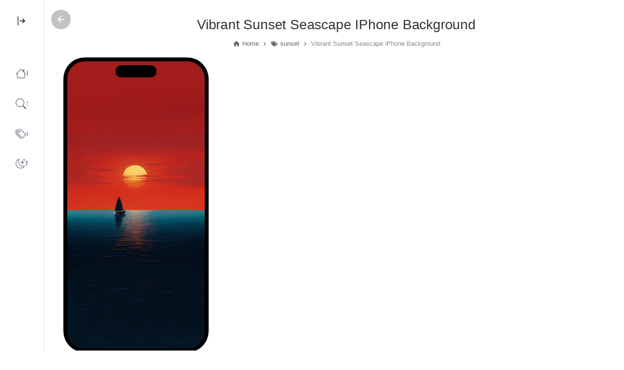

--- FILE ---
content_type: text/html; charset=UTF-8
request_url: https://www.walleddit.com/2024/08/vibrant-sunset-seascape-iphone.html
body_size: 25498
content:
<!DOCTYPE html>
<html lang='{{data:blog.locale.language}}' xmlns='http://www.w3.org/1999/xhtml' xmlns:b='http://www.google.com/2005/gml/b' xmlns:data='http://www.google.com/2005/gml/data' xmlns:expr='http://www.google.com/2005/gml/expr'>
<head>
<meta content='a5d90330b596dddcb6e60893e073e933' name='monetag'/>
<meta charset='UTF-8'/>
<meta content='IE=edge' http-equiv='X-UA-Compatible'/>
<meta content='width=device-width, initial-scale=1, user-scalable=1, minimum-scale=1, maximum-scale=5' name='viewport'/>
<title>Vibrant Sunset Seascape iPhone Background - Walleddit</title>
<!-- Meta Title -->
<meta content='Vibrant Sunset Seascape iPhone Background' property='og:title'/>
<meta content='Vibrant Sunset Seascape iPhone Background' property='og:image:alt'/>
<meta content='Vibrant Sunset Seascape iPhone Background' name='twitter:title'/>
<meta content='Vibrant Sunset Seascape iPhone Background' name='twitter:image:alt'/>
<meta content='Walleddit' property='og:site_name'/>
<meta content='https://blogger.googleusercontent.com/img/a/AVvXsEjtFOHdu0ZUNyIVCvXioHnuL-mosBwV4JO0yXSeHz-uHJfT-FbS4eA0shuP8q930E2L5ba3UyZS6Nya9Yhh9PstctCjUaASY7DSJHf-2A3sSPYhq7KWBUtDmP-Cu1W1xnbnrCfx2bJTBxtLL_jTwrOqbSkIwLRPTo2LCsg4G5o4eSggdvPQldI3CwFNrfg' property='og:image:secure_url'/>
<!-- Meta Image -->
<meta content='https://blogger.googleusercontent.com/img/a/AVvXsEjtFOHdu0ZUNyIVCvXioHnuL-mosBwV4JO0yXSeHz-uHJfT-FbS4eA0shuP8q930E2L5ba3UyZS6Nya9Yhh9PstctCjUaASY7DSJHf-2A3sSPYhq7KWBUtDmP-Cu1W1xnbnrCfx2bJTBxtLL_jTwrOqbSkIwLRPTo2LCsg4G5o4eSggdvPQldI3CwFNrfg' property='og:image'/>
<meta content='https://blogger.googleusercontent.com/img/a/AVvXsEjtFOHdu0ZUNyIVCvXioHnuL-mosBwV4JO0yXSeHz-uHJfT-FbS4eA0shuP8q930E2L5ba3UyZS6Nya9Yhh9PstctCjUaASY7DSJHf-2A3sSPYhq7KWBUtDmP-Cu1W1xnbnrCfx2bJTBxtLL_jTwrOqbSkIwLRPTo2LCsg4G5o4eSggdvPQldI3CwFNrfg' name='twitter:image'/>
<link href='https://blogger.googleusercontent.com/img/a/AVvXsEjtFOHdu0ZUNyIVCvXioHnuL-mosBwV4JO0yXSeHz-uHJfT-FbS4eA0shuP8q930E2L5ba3UyZS6Nya9Yhh9PstctCjUaASY7DSJHf-2A3sSPYhq7KWBUtDmP-Cu1W1xnbnrCfx2bJTBxtLL_jTwrOqbSkIwLRPTo2LCsg4G5o4eSggdvPQldI3CwFNrfg=w700-h350-p-k-no-nu' rel='image_src'/>
<!-- Meta Description -->
<meta content='A sailboat silhouetted against a fiery orange sunset over a calm ocean.
 - Walleddit' name='description'/>
<meta content='A sailboat silhouetted against a fiery orange sunset over a calm ocean.
' property='og:description'/>
<meta content='A sailboat silhouetted against a fiery orange sunset over a calm ocean.
' name='twitter:description'/>
<!-- Meta Keywords -->
<meta content='Walleddit, Vibrant Sunset Seascape iPhone Background' name='keywords'/>
<meta content='Walleddit' property='article:tag'/>
<!-- Link Canonical -->
<link href="https://www.walleddit.com/2024/08/vibrant-sunset-seascape-iphone.html" rel='canonical' />
<link href="https://www.walleddit.com/2024/08/vibrant-sunset-seascape-iphone.html" hreflang='x-default' rel='alternate' />
<meta content='http://www.walleddit.com/2024/08/vibrant-sunset-seascape-iphone.html' property='og:url'/>
<!-- Link Icon -->
<link href="https://www.walleddit.com//favicon.ico" rel='icon' type='image/x-icon' />
<!-- Theme Color -->
<meta content='#f7f9f8' name='theme-color'/>
<meta content='#f7f9f8' name='msapplication-navbutton-color'/>
<meta content='#f7f9f8' name='apple-mobile-web-app-status-bar-style'/>
<meta content='yes' name='apple-mobile-web-app-capable'/>
<!-- Blogger Rss -->
<meta content='blogger' name='generator'/>
<link href='https://www.blogger.com/openid-server.g' rel='openid.server'/>
<link href="https://www.walleddit.com/2024/08/vibrant-sunset-seascape-iphone.html" rel='openid.delegate' />
<link href="https://www.walleddit.com/feeds/posts/default" rel='alternate' title='Walleddit - Atom' type='application/atom+xml' />
<link href='//www.blogger.com/feeds/800371956524831720/posts/default' rel='alternate' title='Walleddit - Atom' type='application/atom+xml'/>
<link href="https://www.walleddit.com/feeds/posts/default?alt=rss" rel='alternate' title='Walleddit - RSS' type='application/rss+xml' />
<!-- Open Graph -->
<meta content='article' property='og:type'/>
<meta content='summary_large_image' name='twitter:card'/>
<!-- Robots Search -->
<meta content='max-image-preview:large' name='robots'/>
<!-- Sife Verification -->
<meta content='XXXX' name='google-site-verification'/>
<meta content='XXXX' name='msvalidate.01'/>
<meta content='XXXX' name='p:domain_verify'/>
<meta content='Walleddit' name='copyright'/>
<link crossorigin='' href='https://res.cloudinary.com' rel='preconnect dns-prefetch'/>
<link crossorigin='' href='https://www.blogger.com' rel='preconnect dns-prefetch'/>
<link crossorigin='' href='https://fonts.gstatic.com' rel='preconnect dns-prefetch'/>
<link crossorigin='' href='https://fonts.googleapis.com' rel='preconnect dns-prefetch'/>
<link crossorigin='' href='https://resources.blogblog.com' rel='preconnect dns-prefetch'/>
<link crossorigin='' href='https://www.google-analytics.com' rel='preconnect dns-prefetch'/>
<link crossorigin='' href='https://www.gstatic.com' rel='preconnect dns-prefetch'/>
<link crossorigin='' href='https://www.googletagservices.com' rel='preconnect dns-prefetch'/>
<link crossorigin='' href='https://cdn.ampproject.org' rel='preconnect dns-prefetch'/>
<link crossorigin='' href='https://3p.ampproject.net' rel='preconnect dns-prefetch'/>
<link crossorigin='' href='https://tpc.googlesyndication.com' rel='preconnect dns-prefetch'/>
<link crossorigin='' href='https://www.googletagmanager.com' rel='preconnect dns-prefetch'/>
<link crossorigin='' href='https://1.bp.blogspot.com' rel='preconnect dns-prefetch'/>
<link crossorigin='' href='https://2.bp.blogspot.com' rel='preconnect dns-prefetch'/>
<link crossorigin='' href='https://3.bp.blogspot.com' rel='preconnect dns-prefetch'/>
<link crossorigin='' href='https://4.bp.blogspot.com' rel='preconnect dns-prefetch'/>
<link crossorigin='' href='https://cdn.statically.io' rel='preconnect dns-prefetch'/>
<script type='application/ld+json'>{ "@context": "http://schema.org", "@type": "WebSite", "@id": "#website", "url": "http://www.walleddit.com/
", "potentialAction": { "@type": "SearchAction", "target": "http://www.walleddit.com/
search?q={search_term}", "query-input": "required name=search_term" } }</script>
  <style><!-- /* <style type='text/css'>@font-face{font-family:'Roboto';font-style:normal;font-weight:400;font-stretch:100%;font-display:swap;src:url(//fonts.gstatic.com/s/roboto/v50/KFOMCnqEu92Fr1ME7kSn66aGLdTylUAMQXC89YmC2DPNWubEbVmZiAr0klQmz24O0g.woff2)format('woff2');unicode-range:U+0460-052F,U+1C80-1C8A,U+20B4,U+2DE0-2DFF,U+A640-A69F,U+FE2E-FE2F;}@font-face{font-family:'Roboto';font-style:normal;font-weight:400;font-stretch:100%;font-display:swap;src:url(//fonts.gstatic.com/s/roboto/v50/KFOMCnqEu92Fr1ME7kSn66aGLdTylUAMQXC89YmC2DPNWubEbVmQiAr0klQmz24O0g.woff2)format('woff2');unicode-range:U+0301,U+0400-045F,U+0490-0491,U+04B0-04B1,U+2116;}@font-face{font-family:'Roboto';font-style:normal;font-weight:400;font-stretch:100%;font-display:swap;src:url(//fonts.gstatic.com/s/roboto/v50/KFOMCnqEu92Fr1ME7kSn66aGLdTylUAMQXC89YmC2DPNWubEbVmYiAr0klQmz24O0g.woff2)format('woff2');unicode-range:U+1F00-1FFF;}@font-face{font-family:'Roboto';font-style:normal;font-weight:400;font-stretch:100%;font-display:swap;src:url(//fonts.gstatic.com/s/roboto/v50/KFOMCnqEu92Fr1ME7kSn66aGLdTylUAMQXC89YmC2DPNWubEbVmXiAr0klQmz24O0g.woff2)format('woff2');unicode-range:U+0370-0377,U+037A-037F,U+0384-038A,U+038C,U+038E-03A1,U+03A3-03FF;}@font-face{font-family:'Roboto';font-style:normal;font-weight:400;font-stretch:100%;font-display:swap;src:url(//fonts.gstatic.com/s/roboto/v50/KFOMCnqEu92Fr1ME7kSn66aGLdTylUAMQXC89YmC2DPNWubEbVnoiAr0klQmz24O0g.woff2)format('woff2');unicode-range:U+0302-0303,U+0305,U+0307-0308,U+0310,U+0312,U+0315,U+031A,U+0326-0327,U+032C,U+032F-0330,U+0332-0333,U+0338,U+033A,U+0346,U+034D,U+0391-03A1,U+03A3-03A9,U+03B1-03C9,U+03D1,U+03D5-03D6,U+03F0-03F1,U+03F4-03F5,U+2016-2017,U+2034-2038,U+203C,U+2040,U+2043,U+2047,U+2050,U+2057,U+205F,U+2070-2071,U+2074-208E,U+2090-209C,U+20D0-20DC,U+20E1,U+20E5-20EF,U+2100-2112,U+2114-2115,U+2117-2121,U+2123-214F,U+2190,U+2192,U+2194-21AE,U+21B0-21E5,U+21F1-21F2,U+21F4-2211,U+2213-2214,U+2216-22FF,U+2308-230B,U+2310,U+2319,U+231C-2321,U+2336-237A,U+237C,U+2395,U+239B-23B7,U+23D0,U+23DC-23E1,U+2474-2475,U+25AF,U+25B3,U+25B7,U+25BD,U+25C1,U+25CA,U+25CC,U+25FB,U+266D-266F,U+27C0-27FF,U+2900-2AFF,U+2B0E-2B11,U+2B30-2B4C,U+2BFE,U+3030,U+FF5B,U+FF5D,U+1D400-1D7FF,U+1EE00-1EEFF;}@font-face{font-family:'Roboto';font-style:normal;font-weight:400;font-stretch:100%;font-display:swap;src:url(//fonts.gstatic.com/s/roboto/v50/KFOMCnqEu92Fr1ME7kSn66aGLdTylUAMQXC89YmC2DPNWubEbVn6iAr0klQmz24O0g.woff2)format('woff2');unicode-range:U+0001-000C,U+000E-001F,U+007F-009F,U+20DD-20E0,U+20E2-20E4,U+2150-218F,U+2190,U+2192,U+2194-2199,U+21AF,U+21E6-21F0,U+21F3,U+2218-2219,U+2299,U+22C4-22C6,U+2300-243F,U+2440-244A,U+2460-24FF,U+25A0-27BF,U+2800-28FF,U+2921-2922,U+2981,U+29BF,U+29EB,U+2B00-2BFF,U+4DC0-4DFF,U+FFF9-FFFB,U+10140-1018E,U+10190-1019C,U+101A0,U+101D0-101FD,U+102E0-102FB,U+10E60-10E7E,U+1D2C0-1D2D3,U+1D2E0-1D37F,U+1F000-1F0FF,U+1F100-1F1AD,U+1F1E6-1F1FF,U+1F30D-1F30F,U+1F315,U+1F31C,U+1F31E,U+1F320-1F32C,U+1F336,U+1F378,U+1F37D,U+1F382,U+1F393-1F39F,U+1F3A7-1F3A8,U+1F3AC-1F3AF,U+1F3C2,U+1F3C4-1F3C6,U+1F3CA-1F3CE,U+1F3D4-1F3E0,U+1F3ED,U+1F3F1-1F3F3,U+1F3F5-1F3F7,U+1F408,U+1F415,U+1F41F,U+1F426,U+1F43F,U+1F441-1F442,U+1F444,U+1F446-1F449,U+1F44C-1F44E,U+1F453,U+1F46A,U+1F47D,U+1F4A3,U+1F4B0,U+1F4B3,U+1F4B9,U+1F4BB,U+1F4BF,U+1F4C8-1F4CB,U+1F4D6,U+1F4DA,U+1F4DF,U+1F4E3-1F4E6,U+1F4EA-1F4ED,U+1F4F7,U+1F4F9-1F4FB,U+1F4FD-1F4FE,U+1F503,U+1F507-1F50B,U+1F50D,U+1F512-1F513,U+1F53E-1F54A,U+1F54F-1F5FA,U+1F610,U+1F650-1F67F,U+1F687,U+1F68D,U+1F691,U+1F694,U+1F698,U+1F6AD,U+1F6B2,U+1F6B9-1F6BA,U+1F6BC,U+1F6C6-1F6CF,U+1F6D3-1F6D7,U+1F6E0-1F6EA,U+1F6F0-1F6F3,U+1F6F7-1F6FC,U+1F700-1F7FF,U+1F800-1F80B,U+1F810-1F847,U+1F850-1F859,U+1F860-1F887,U+1F890-1F8AD,U+1F8B0-1F8BB,U+1F8C0-1F8C1,U+1F900-1F90B,U+1F93B,U+1F946,U+1F984,U+1F996,U+1F9E9,U+1FA00-1FA6F,U+1FA70-1FA7C,U+1FA80-1FA89,U+1FA8F-1FAC6,U+1FACE-1FADC,U+1FADF-1FAE9,U+1FAF0-1FAF8,U+1FB00-1FBFF;}@font-face{font-family:'Roboto';font-style:normal;font-weight:400;font-stretch:100%;font-display:swap;src:url(//fonts.gstatic.com/s/roboto/v50/KFOMCnqEu92Fr1ME7kSn66aGLdTylUAMQXC89YmC2DPNWubEbVmbiAr0klQmz24O0g.woff2)format('woff2');unicode-range:U+0102-0103,U+0110-0111,U+0128-0129,U+0168-0169,U+01A0-01A1,U+01AF-01B0,U+0300-0301,U+0303-0304,U+0308-0309,U+0323,U+0329,U+1EA0-1EF9,U+20AB;}@font-face{font-family:'Roboto';font-style:normal;font-weight:400;font-stretch:100%;font-display:swap;src:url(//fonts.gstatic.com/s/roboto/v50/KFOMCnqEu92Fr1ME7kSn66aGLdTylUAMQXC89YmC2DPNWubEbVmaiAr0klQmz24O0g.woff2)format('woff2');unicode-range:U+0100-02BA,U+02BD-02C5,U+02C7-02CC,U+02CE-02D7,U+02DD-02FF,U+0304,U+0308,U+0329,U+1D00-1DBF,U+1E00-1E9F,U+1EF2-1EFF,U+2020,U+20A0-20AB,U+20AD-20C0,U+2113,U+2C60-2C7F,U+A720-A7FF;}@font-face{font-family:'Roboto';font-style:normal;font-weight:400;font-stretch:100%;font-display:swap;src:url(//fonts.gstatic.com/s/roboto/v50/KFOMCnqEu92Fr1ME7kSn66aGLdTylUAMQXC89YmC2DPNWubEbVmUiAr0klQmz24.woff2)format('woff2');unicode-range:U+0000-00FF,U+0131,U+0152-0153,U+02BB-02BC,U+02C6,U+02DA,U+02DC,U+0304,U+0308,U+0329,U+2000-206F,U+20AC,U+2122,U+2191,U+2193,U+2212,U+2215,U+FEFF,U+FFFD;}</style>
<style id='page-skin-1' type='text/css'><!--
.Blog table.tr-caption-container img,.PopularPosts ul li img,.clear:after,.post .accordion .accor-menu:checked+.accor-title .icon-2,.post .spoiler .spoiler-input:checked+.spoiler-title+.spoiler-isi,.post .table,.post table.tr-caption-container a,article,aside,body,details,figcaption,figure,footer,header,hgroup,html,img,menu,nav,section{display:block}.lazy-youtube,.post pre,blockquote,sub,sup{position:relative}.nav-menu2 li .dropdown.open:after,.nav-menu2 li .dropdown:after{font-family:FontAwesome;font-style:normal;text-decoration:inherit}.post-outer,.table{break-inside:avoid}#ArchiveList a.post-count-link,#ArchiveList a.post-count-link:link,#ArchiveList a.post-count-link:visited,.bckbtn,.breadcrumbs a,.btn.btn-outline-info,.post-dates abbr,.table a,a,a:hover{text-decoration:none}a,abbr,acronym,address,applet,article,aside,audio,b,big,blockquote,body,canvas,caption,center,cite,code,dd,del,details,dfn,div,dl,dt,em,embed,fieldset,figcaption,figure,footer,form,h1,h2,h3,h4,h5,h6,header,hgroup,html,i,iframe,img,ins,kbd,label,legend,li,mark,menu,nav,object,ol,output,p,pre,q,ruby,s,samp,section,small,span,strike,strong,sub,summary,sup,table,tbody,td,tfoot,th,thead,time,tr,tt,u,ul,var,video{margin:0;padding:0;border:0;font:inherit;vertical-align:baseline}body{line-height:1}*,.section,.widget{margin:0;padding:0}blockquote,q{quotes:none}table{border-collapse:collapse;border-spacing:0}#ArchiveList .collapsed ul,#backlinks-container,#blog-pager a.home-link,.PopularPosts .item-snippet,.blog-feeds,.blog-mobile-link,.check,.close-searchbtn,.edit-post,.feed-links,.hidden,.item-control,.navbar,.noness,.post .accordion .accor-menu:checked+.accor-title .icon-1,.post .accordion .accor-title .icon-2,.post .daftar-isi .isi-content ol ul li:before,.post .daftar-isi .isi-input:checked+.isi-title+.isi-content,.post .spoiler .spoiler-isi,.quickedit,.searchbtn,.status-msg-border,.thread-toggle,a.home-link{display:none}.post-body .separator>a,.post-body .separator>span{margin-left:0!important}a,a img{outline:0}small,sub,sup{font-size:86%}b,strong{font-weight:700}cite,em,i{font-style:italic}a{color:#000000}.Blog table.tr-caption-container tr:nth-child(odd) td:first-child,.post table.tr-caption-container tbody,.post table.tr-caption-container tr:nth-child(odd) td,a img{border:0}abbr,acronym{border-bottom:1px dotted;cursor:help}sub,sup{vertical-align:baseline;top:-.4em}sub{top:.4em}kbd{font-size:80%;border:1px solid #777;padding:2px 5px;border-bottom-width:2px;border-radius:3px}mark{background-color:#ffce00;color:#000}.PopularPosts ul,blockquote,dl,figure,form,hr,ol,p,pre,table,ul{margin:0}hr{height:1px;border:none;background-color:#666}h1,h2,h3,h4,h5,h6{margin:0 0 .6em;letter-spacing:-.2px}h1{font-size:1.8rem}h2{font-size:1.6rem}h3{font-size:1.4rem}h4{font-size:1.2rem}h5{font-size:1rem}h6{font-size:.9rem}.post ul{list-style-type:disc}dt{font-weight:500}button,input,select,textarea{font:inherit;font-size:100%;line-height:normal;vertical-align:baseline}textarea{display:block;-webkit-box-sizing:border-box;-moz-box-sizing:border-box;box-sizing:border-box}.post .code,.post pre span{color:#3a7bd5}.post pre{font-size:12px;background-color:#161617;color:#bbc2e2;border-radius:10px;padding:15px 20px;margin:20px auto;-moz-tab-size:2;-o-tab-size:2;tab-size:2;-webkit-hyphens:none;-moz-hyphens:none;-ms-hyphens:none;hyphens:none;transition:.2s;overflow:auto;font-family:'source code pro',menlo,consolas,monaco,monospace;line-height:1.5em}.post pre code{display:block;padding:0;white-space:pre}.post pre span.block{color:#fff;background:#3a7bd5}.post pre i{color:#519bd6}.post pre i.comment{color:#898ea4;user-select:text;-moz-user-select:text;-ms-user-select:text;-khtml-user-select:text;-webkit-user-select:text;-webkit-touch-callout:text}.post .code{display:inline-block;font-size:.98rem;line-height:1.48rem}blockquote{color:#767676;font-size:15px;line-height:1.48em}.button{display:inline-flex;align-items:center;margin:15px 15px 15px 0;padding:10px 20px;outline:0;border:0;color:#fefefe;background-color:#3a7bd5;border-radius:3px;font-size:13px;line-height:22px}.button.outline{color:#505050;background-color:transparent;border:1px solid #767676}.button.whatsapp{background-color:#25d366}.button:hover{color:#fefefe;opacity:.75}.button.outline:hover{color:#3a7bd5;border-color:#3a7bd5}.button-info{display:flex;flex-wrap:wrap;justify-content:center;margin:12px 0 0}.button-info>*{margin:0 12px 12px 0}.button-info>:last-child{margin-right:0}.post .accordion{position:relative;list-style:none;margin:20px 0 0;padding:0!important;display:flex;flex-wrap:wrap}.post .accordion li{width:100%;padding:12px 0;border-bottom:1px solid #ebeced}.post .accordion .accor-title{display:flex;align-items:center}.post .accordion .accor-title svg{flex-shrink:0;width:18px;height:18px;margin-right:12px;-webkit-transition:.1s;transition:.1s}.Blog .accordion .accor-title .title{flex-grow:1;margin:0;line-height:1.48em;font-weight:700;font-size:14px;-webkit-transition:.1s;transition:.1s}.post .accordion .accor-menu:checked+.accor-title .title,.post .accordion .accor-menu:checked+.accor-title svg{stroke:#3a7bd5;color:#3a7bd5}.post .accordion .accor-menu:checked+.accor-title+.content{height:100px;padding:15px 0}.post .accordion .content{margin:0;padding:0;position:relative;overflow:hidden;height:0;font-size:14px;-webkit-transition:.2s;transition:.2s}svg .svg-c{fill:#3a7bd5}svg.line{fill:none;stroke:#161617;stroke-linecap:round;stroke-linejoin:round;stroke-width:1.5}svg.line .svg-c{fill:none;stroke:#3a7bd5}.Blog .daftar-isi{border-top:1px solid rgba(0,0,0,.05);border-bottom:1px solid rgba(0,0,0,.05);padding:25px 15px;margin:30px 0;font-size:14px}.post .daftar-isi .isi-title{outline:0;font-weight:700;display:flex;cursor:pointer}.post .daftar-isi .isi-title:after{content:'Sembunyikan';font-weight:400;font-size:12px;margin-left:auto}.post .daftar-isi .isi-content ol{counter-reset:daftar-count;margin-bottom:0;padding:0;list-style:none}.post .daftar-isi .isi-content ol ol{width:100%;margin-left:25px}.post .daftar-isi .isi-content ol li{display:flex;align-items:flex-start;flex-wrap:wrap}.post .daftar-isi .isi-content ol li a{display:inline-block;max-width:calc(100% - 20px)}.post .daftar-isi .isi-content li ul li a{max-width:none}.post .daftar-isi .isi-content ol li:before{content:counter(daftar-count) '.';counter-increment:daftar-count;min-width:20px;color:#505050;flex-shrink:0}.post .daftar-isi .isi-content ol ul{width:100%;padding-left:45px}.post .daftar-isi .isi-content ol ul li{display:list-item}.post .daftar-isi .isi-content ul{margin-bottom:0;padding-left:20px}.post .daftar-isi .isi-input:checked+.isi-title:after,.post .spoiler .spoiler-title .button:before{content:'Show'}.post .spoiler .spoiler-title,.postwrapper h2,.postwrapper h3,.postwrapper h4,.postwrapper h5{margin:15px 0}.post .spoiler .spoiler-isi pre{margin-top:0}.post .spoiler .spoiler-title .button{margin:0;padding:4px 12px;font-size:11px}.post .spoiler .spoiler-input:checked+.spoiler-title .button:before{content:'Hide'}.credit{text-align:center;bottom:0;background:#333;width:100%}.credit,.credit a{visibility:visible!important;display:block!important}.credit a{color:#fff}iframe,img{max-width:100%}.post table.tr-caption-container{min-width:100%;width:auto;margin:0 auto;border:0;position:relative}.post table.tr-caption-container tr td{background-color:transparent;border:0;padding:0;position:relative}.post table.tr-caption-container .tr-caption{position:relative;bottom:0;right:0;display:block;font-size:10px;color:inherit;background-color:transparent;margin-top:5px;padding:5px 15px;border:0;border-radius:10px 0}.post table{min-width:70%;margin:0 auto;border:0 solid rgba(0,0,0,.05);border-bottom:1px solid rgba(0,0,0,.05);border-radius:3px;overflow:hidden;font-size:14px}.post table th{background-color:#505050;color:#fff;padding:10px;border-right:1px solid rgba(255,255,255,.25)}.Blog table tr td:last-child,.Blog table tr:nth-child(2n) td:last-child,.post table th:last-child{border-right:0}.post table tr:nth-child(odd) td:first-child{border-left:1px solid rgba(0,0,0,.05)}.post table tr:nth-child(odd) td{border-right:1px solid rgba(0,0,0,.05)}.post table td{padding:10px 15px;border:0;vertical-align:middle}.post table tr:nth-child(2n) td{background-color:rgba(0,0,0,.05);border-right:1px solid rgba(0,0,0,.06)}.post .table{overflow-y:hidden;overflow-x:auto;border-radius:3px}img{height:auto;margin-left:auto;margin-right:auto}td.tr-caption{color:#777}.clear,.nav-menu2:after{clear:both}.clear:after{visibility:hidden;font-size:0;content:" ";clear:both;height:0}#cssmenu ul ul li,#cssmenu ul ul li.has-sub>a:before,#cssmenu>ul>li.has-sub>a:before,.button.menu-opened:after,.button:before,.label-count,a:link{transition:.2s;-moz-transition:.2s;-webkit-transition:.2s}body{background:#fff;margin:0;padding:0;color:#777777;font:16px Inter,sans-serif;text-align:left}#wrapper{width:100%;margin:0 auto;overflow:hidden;box-sizing:border-box;max-width:1300px}.above-post-widget h2{font-size:18px}.above-post-widget .widget{margin-bottom:30px}.above-post-widget .Image{background:#f7f7f7;text-align:center}.above-post-widget .Image h2{font-size:18px;color:#000;margin:0;padding:10px;font-weight:500;text-transform:uppercase}.above-post-widget .Image span.caption{padding:15px 10px 20px;display:block;font-size:18px;line-height:1.8}.above-post-widget .Image img{width:auto;max-width:100%}#post-wrapper{background:0 0;width:100%;margin:0 0 10px}.breadcrumbs{text-align:center;line-height:1.2em;width:auto;overflow:hidden;padding:0 0 20px 0;font-size:80%;color:#888;font-weight:400;text-overflow:ellipsis;-webkit-text-overflow:ellipsis;white-space:nowrap}.breadcrumbs a{display:inline-block;transition:.3s ease-in-out;color:#666;font-weight:400}.breadcrumbs a:hover{color:#11589d}.breadcrumbs svg{width:16px;height:16px;vertical-align:-4px}.breadcrumbs svg path{fill:#666}.post{position:relative}.post-info{font-size:15px;color:#999}.post-body{line-height:1.6em;text-align:left}h1.post-title,h2.post-title{font:15px Inter,sans-serif}h1.post-title{font-size:28px;text-transform:uppercase}.PopularPosts ul li>a,.label-bottom-menu a,.label-size{font-size:12px;text-transform:uppercase}h2.post-title{margin-bottom:5px}h1.post-title,h1.post-title a,h2.post-title,h2.post-title a{color:#555}h1.post-title a:hover,h2.post-title a:hover{color:#333}.img-thumbnail{position:relative;height:auto;transition:transform .2s}.img-thumbnail img{height:auto;width:100%;display:block;border-radius:5px}.img-thumbnail-popular:hover,.img-thumbnail:hover{opacity:.9;transform:scale(.99)}.widget ul{line-height:inherit}#Label1{width:100%;overflow:hidden}.label-bottom-menu{transition:.25s;-moz-transition:.25s;-webkit-transition:.25s;line-height:1.2}.label-bottom-menu a{font-weight:600;color:#333;display:inline-block;background:#fff;padding:7px;margin:3px;border-radius:5px}.cloud-label-widget-content{text-align:left;font-weight:500}.label-size{transition:.25s;-moz-transition:.25s;-webkit-transition:.25s;line-height:1.2;margin:0 3px 3px 0;color:#000000;border:2px solid #444;border-radius:3px}.label-size a,.label-size span{display:inline-block;color:#43ce8e;padding:6px 8px}.PopularPosts ul li>a:hover,.label-size:hover{border:2px solid}#widget-footer-wrapper .widget a:hover,.label-size:hover .label-count,.label-size:hover a{color:#777777}.label-count{margin-left:-16px}#Label1 .cloud-label-widget-content::-webkit-scrollbar{background:0 0;width:8px;height:8px}#Label1 .cloud-label-widget-content::-webkit-scrollbar-button{width:0;height:0}#Label1 .cloud-label-widget-content::-webkit-scrollbar-thumb{min-height:48px;min-width:48px;background-color:rgba(0,0,0,.26)}.PopularPosts ul,.PopularPosts ul li,.PopularPosts ul li a,.PopularPosts ul li a img,.PopularPosts ul li img{margin:0;padding:0;list-style:none;border:none;outline:0;border-radius:10px}.PopularPosts ul li{margin:0 10px 10px 0;display:inline-block;vertical-align:top}.PopularPosts ul li .item-title a{font-weight:500;display:block;padding:5px 3px}.PopularPosts ul li>a{padding:2px 6px;margin:-3px 0;display:block;border:2px solid;border-radius:3px}.PopularPosts .item-content{position:relative;width:80px;margin-right:10px}.PopularPosts .item-title{line-height:1.3;font-size:13px;text-align:center;overflow:hidden}.PopularPosts .item-thumbnail{float:none;margin:0}.PopularPosts .item-thumbnail:hover{opacity:.9}.darkMode #nav,.darkMode .gb_Se,.darkMode .label-bottom-menu a,.darkMode .post-main{background:#333}#ArchiveList .toggle{cursor:pointer;font-family:Arial,sans-serif}#ArchiveList .toggle-open{line-height:.6em}#ArchiveList{text-align:left}#ArchiveList a.toggle,#ArchiveList a.toggle:hover,#ArchiveList a.toggle:link,#ArchiveList a.toggle:visited{color:inherit;text-decoration:none}.BlogArchive #ArchiveList ul li{background:0 0;list-style:none;border-width:0;padding-left:15px;text-indent:-15px;margin:.25em 0}.BlogArchive #ArchiveList ul ul li{padding-left:1.2em}.post-content{overflow:hidden}.BlogArchive #ArchiveList ul{margin:0;padding:0;list-style:none;border-width:0}.BlogArchive #ArchiveList ul.posts li{padding-left:1.3em}.postwrapper{background-color:#fff;padding:15px;max-width:500px;margin:-10px auto 0px;border-radius:0 0 10px 10px;color:#333;overflow:hidden;flex-direction:column;display:flex}.max-width{max-width:530px;margin:0 auto}.status-msg-wrap{font-size:110%;margin:20px 10px;position:relative;text-align:center}.status-msg-bg{background-color:transparent;opacity:.8;-moz-opacity:.8;width:100%;position:relative;z-index:1}.status-msg-body{padding:15px;z-index:4;border-radius:5px;border:1px solid #eee}.table,.table img{border-radius:7px}.status-msg-hidden{visibility:hidden;padding:.3em 0}.status-msg-wrap a{padding-left:.4em}#widget-footer-container{padding:0 30px;overflow:hidden;line-height:1.6em}#widget-footer-wrapper{margin:0 auto;max-width:1300px}#widget-footer-wrapper .widget,.lang-adpost .widget-content{margin:30px 0}#widget-footer-wrapper .widget a{color:#444}#widget-footer-wrapper .widget ol,#widget-footer-wrapper .widget ul{list-style:none;margin:0}#widget-footer-wrapper .widget ol li,#widget-footer-wrapper .widget ul li{font-weight:500;margin:.3em 0}#widget-footer-wrapper h2{font-size:16px;color:#333;font-weight:600;text-align:center;text-transform:capitalize;margin-bottom:20px}#widget-footer{width:100%;float:left}.popular-posts{columns:14rem;gap:1rem}#footer-container{padding:20px 30px;overflow:hidden;color:#dddddd;font-size:13px;text-align:center}#footer-wrapper{max-width:900px;margin:0 auto;overflow:hidden}#footer-wrapper .footer-right,.right-btn{float:right}#footer-wrapper .footer-left,.item-left,.left-btn,.nav-menu2{float:left}#footer-wrapper a{color:#dddddd}#footer-wrapper a:hover{color:#ffffff}@media only screen and (max-width:1080px){#wrapper{margin:0 auto}#header-wrapper{padding-left:30px;padding-right:30px}}@media only screen and (max-width:800px){.breadcrumbs-outer{margin:20px 0 30px}#header-wrapper{padding-left:0;padding-right:0;position:relative}#widget-footer-container{padding:0 20px}#widget-footer1{width:100%;float:none;padding-right:0}#footer-container{padding:20px}#cssmenu>ul>li>a{padding:0 15px}.button{margin-right:20px}}@media only screen and (max-width:480px){#widget-footer-container{padding:0 15px}.post-body a>img{width:100%}h1{font-size:170%}h2{font-size:150%}h3{font-size:130%}h4{font-size:120%}h5{font-size:110%}h6{font-size:100%}.comments .comments-content .comment-replies{margin-left:20px!important}.comments .comment-block{padding:15px!important}.comment .comment-thread.inline-thread .comment{margin:0!important}iframe#comment-editor{min-height:270px}h1.post-title{font-size:20px;padding:0}}#HTML4,#HTML5,.nav-menu2 a{padding:0 15px}.nav-menu2{background-color:#eee;list-style:none;margin:0;width:100%;padding:2;border-top:1px solid #e0e0e0}.nav-menu2:after,.nav-menu2:before{content:" ";display:table}.sub-menu{transition:.5s ease-in-out}.nav-menu2 ul{list-style:none;margin:0;width:auto}.nav-menu2 a{display:block}.nav-menu2 li{position:relative;margin:0}.nav-menu2>li{background:#fff;margin:5px;border-radius:10px;height:50px;}.nav-menu2>li>a{display:flex;align-items:center;height:50px;color:#444;font-weight:600;white-space:nowrap;overflow:hidden;}.nav-menu2>li:hover>a{background:rgb(238 238 238 / 52%)}.nav-menu2 li ul{background:#fff;display:none;-webkit-transition:.25s ease-out;-moz-transition:.25s ease-out;-ms-transition:.25s ease-out;-o-transition:.25s ease-out;transition:.25s ease-out;padding:0}.nav-menu2 li li ul{left:100%;top:-1px}.nav-menu2 li li a.click ul{visibility:visible;opacity:10}.nav-menu2 li li a{display:block;color:#666;position:relative;line-height:40px}.nav-menu2 li li a:hover{background:#f0f0f0}.nav-menu2 li li li a{background:#fff;z-index:20;color:#333}.nav-menu2 li .dropdown:after{content:"\f105";font-weight:400;position:absolute;top:0;right:20px;color:#444}.nav-menu2 li .dropdown.open:after{content:"\f107";font-weight:400}.nav-menu2 li i{font-size:18px;width:35px}.nav li a.click{opacity:1}.nav-menu2 h2{font-size:14px;font-weight:400!important;padding:0 20px;margin:0;overflow:hidden;border-top:1px solid #ddd;color:#999;display:none}.table a,.title-image h1{display:-webkit-box;-webkit-box-orient:vertical;-webkit-line-clamp:2;text-overflow:ellipsis;overflow:hidden}.nav-menu2 p{font-size:13px}.item-thumbnail-only .img-thumbnail-popular{border-radius:10px}.img-thumbnail-popular{position:relative;height:auto;transition:transform .2s;overflow:hidden}.text-center{display:grid;text-align:center;grid-gap:15px}.text-center svg{margin:0 auto}.btn.btn-outline-info{width:fit-content;margin:0 auto}.table{width:100%;padding:5px}.table img{width:auto}.table a{color:#333;font-size:12px;width:100%}.img-left{width:100%;display:flex}.item-left{width:100%;padding:10px 0;margin-bottom:10px}.btn-remove,.navDark,svg{cursor:pointer}.btn-outline-info,.hartomy-bookmark-btn{position:relative;display:inline-block;box-sizing:border-box;border:none;outline:0;cursor:pointer;transition:box-shadow .2s;background:0 0}.ads-here{background:radial-gradient(transparent,#c2afb1);display:flex;align-items:center;justify-content:center;padding:20px 0;border:1px solid #ebeced;border-radius:3px;color:#767676;font-size:12px}.ads-here:before{content:'AD HERE!'}.menubtm::before{content:'';margin:10px}.menubtm{display:flex;align-items:center;justify-content:center;padding:20px 0 65px 0}.download-wp{position:absolute;bottom:60px;font-size:15px;padding:15px 25px;color:white;background:var(--first-color);border-radius:8px;user-select:none}.download-wp svg {margin-right:8px;width:25px}.title-image-popular{background:linear-gradient(transparent,rgba(0,0,0,.8));position:absolute;left:0;right:0;bottom:0;padding-top:30px}.title-image{display:flex;margin:10px 0}.title-image-popular h3{overflow:hidden;line-height:35px;margin:0 10px!important;color:#fff;font-size:12px;white-space:nowrap;text-overflow:ellipsis}.title-image h1{color:#333;font-size:13px;width:100%;word-break:break-word}.title-image-popular h3 a{color:#fff!important}.postwrapper .title-wrapper h1{text-align:center;margin:15px 0 15px 0;font-weight:500;color:#333;text-transform:capitalize}.bckbtn{background:#0000003d;display:flex;width:40px;height:40px;border-radius:50px;transition:.3s;position:fixed;left:105px;top:20px;z-index:11;justify-content:center;align-items:center}.bckbtn:hover{background:#000}.lock,.locked{overflow:hidden!important}#cookieChoiceInfo{background-color:#222;padding:10px 10px 40px;top:unset;font-family:"Helvetica Neue Light",HelveticaNeue-Light,"Helvetica Neue",Calibri,Helvetica,Arial;width:300px;left:10px;bottom:10px;border-radius:5px;overflow:hidden}#cookieChoiceInfo .cookie-choices-text{margin:0 0 5px;font-size:16px;color:#fff;text-align:left}#cookieChoiceInfo .cookie-choices-inner{position:static}#cookieChoiceInfo .cookie-choices-buttons{margin:0;display:block}#cookieChoiceInfo .cookie-choices-button{color:#f1d600;text-transform:none;transition:.2s linear;font-weight:400;display:block;text-align:left;margin:0 0 10px;padding:0}#cookieChoiceInfo .cookie-choices-button:nth-child(2){color:#000;text-align:center;background-color:#f1d600;padding:8px 18px;position:absolute;bottom:0;left:0;right:0;margin:0}#cookieChoiceInfo .cookie-choices-button:hover{color:#e9eef0}#cookieChoiceInfo .cookie-choices-button:nth-child(2):hover{background-color:#e9eef0;color:#000}@media screen and (max-width:425px){#cookieChoiceInfo{width:calc(100% - 20px)}}.blog-posts{padding:10px}.scroll{top:-90px}.no-scroll{top:0;z-index:99}.darkshadow,.dropdowns{z-index:10;bottom:0}.dropdowns{-webkit-transition:.5s cubic-bezier(.165, .84, .44, 1);-moz-transition:.5s cubic-bezier(.165, .84, .44, 1);-o-transition:.5s cubic-bezier(.165, .84, .44, 1);transition:.5s cubic-bezier(.165, .84, .44, 1);-webkit-transition-timing-function:cubic-bezier(0.165,0.84,0.44,1);-moz-transition-timing-function:cubic-bezier(0.165,0.84,0.44,1);-o-transition-timing-function:cubic-bezier(0.165,0.84,0.44,1);transition-timing-function:cubic-bezier(0.165,0.84,0.44,1);max-width:350px;font:14px/48px Roboto,Arial,sans-serif;background:#fff;overflow:auto;overflow-x:hidden;position:fixed;right:-400px;height:100%;z-index:100}.dropdowns h3,.dropdowns p{padding:0;margin:0;font-weight:400!important}.dropdowns h3{text-align:center;font-size:20px}#nav-menu1{visibility:hidden;position:absolute;background:#a4c639;list-style:none;right:30px;top:15px;padding:0;width:0;height:0;transition:.5s cubic-bezier(.07, .68, .35, 1.04);z-index:9;overflow:hidden}#nav-menu1 li,.ad-pop{width:100%}#nav-menu1 li a{padding:8px 15px;width:100%;font-weight:400;color:#eee;text-overflow:ellipsis;overflow:hidden;white-space:nowrap}#nav-menu1.shows{visibility:visible;width:90px;height:auto}.menu-btn{padding:13px 0;width:45px;position:relative;cursor:pointer}.buka-tutup,.menu-icons{position:absolute;float:left;font-size:20px;margin:0}.menu-btn-close .bar_1{-webkit-transform:translateY(8px) rotate(-45deg);-ms-transform:translateY(8px) rotate(-45deg);transform:translateY(8px) rotate(-45deg);background-color:#555}.menu-btn-close .bar_2{opacity:0}.menu-btn-close .bar_3{-webkit-transform:translateY(-8px) rotate(45deg);-ms-transform:translateY(-8px) rotate(45deg);transform:translateY(-8px) rotate(45deg);background-color:#555}.menu-btn .bar_1,.menu-btn .bar_2,.menu-btn .bar_3{position:relative;display:block;width:21px;height:3px;margin:5px auto;background-color:#555;border-radius:10px}.ikonme{font-size:20px;color:gray;cursor:pointer;fill:#333}.menu-icons{top:15px;left:20px}.buka-tutup{top:8px;right:10px}.darkshadow{position:fixed;left:0}.dropdowns.shows{right:0;opacity:1}.darkshadow{visibility:hidden;opacity:0;top:0;background:rgba(0,0,0,.59);right:0;margin:0;transition:.4s ease-in-out}.darkshadow.shows{visibility:visible;opacity:1}.lazyloaded{opacity:1;transition:opacity .5s cubic-bezier(0, .76, .44, .95);will-change:opacity}button#left-button,button#right-button{cursor:pointer;outline:0;border:none;width:35px;height:43px;background:0 0}.header-widget {padding:10px}.navDark i{display:flex;align-items:center;width:20px;height:20px;background-image: url("data:image/svg+xml,%3Csvg xmlns='http://www.w3.org/2000/svg' width='16' height='16' fill='hsl(228, 8%, 50%)' class='dark-mode-switch' viewBox='0 0 16 16'%3E%3Cpath d='M6 .278a.768.768 0 0 1 .08.858 7.208 7.208 0 0 0-.878 3.46c0 4.021 3.278 7.277 7.318 7.277.527 0 1.04-.055 1.533-.16a.787.787 0 0 1 .81.316.733.733 0 0 1-.031.893A8.349 8.349 0 0 1 8.344 16C3.734 16 0 12.286 0 7.71 0 4.266 2.114 1.312 5.124.06A.752.752 0 0 1 6 .278zM4.858 1.311A7.269 7.269 0 0 0 1.025 7.71c0 4.02 3.279 7.276 7.319 7.276a7.316 7.316 0 0 0 5.205-2.162c-.337.042-.68.063-1.029.063-4.61 0-8.343-3.714-8.343-8.29 0-1.167.242-2.278.681-3.286z'/%3E%3Cpath d='M10.794 3.148a.217.217 0 0 1 .412 0l.387 1.162c.173.518.579.924 1.097 1.097l1.162.387a.217.217 0 0 1 0 .412l-1.162.387a1.734 1.734 0 0 0-1.097 1.097l-.387 1.162a.217.217 0 0 1-.412 0l-.387-1.162A1.734 1.734 0 0 0 9.31 6.593l-1.162-.387a.217.217 0 0 1 0-.412l1.162-.387a1.734 1.734 0 0 0 1.097-1.097l.387-1.162zM13.863.099a.145.145 0 0 1 .274 0l.258.774c.115.346.386.617.732.732l.774.258a.145.145 0 0 1 0 .274l-.774.258a1.156 1.156 0 0 0-.732.732l-.258.774a.145.145 0 0 1-.274 0l-.258-.774a1.156 1.156 0 0 0-.732-.732l-.774-.258a.145.145 0 0 1 0-.274l.774-.258c.346-.115.617-.386.732-.732L13.863.1z'/%3E%3C/svg%3E");background-size: 20px}.darkMode .navDark i{background-image: url("data:image/svg+xml,%3Csvg xmlns='http://www.w3.org/2000/svg' width='16' height='16' fill='%23fefefe' class='light-mode-switch' viewBox='0 0 16 16'%3E%3Cpath d='M8 11a3 3 0 1 1 0-6 3 3 0 0 1 0 6zm0 1a4 4 0 1 0 0-8 4 4 0 0 0 0 8zM8 0a.5.5 0 0 1 .5.5v2a.5.5 0 0 1-1 0v-2A.5.5 0 0 1 8 0zm0 13a.5.5 0 0 1 .5.5v2a.5.5 0 0 1-1 0v-2A.5.5 0 0 1 8 13zm8-5a.5.5 0 0 1-.5.5h-2a.5.5 0 0 1 0-1h2a.5.5 0 0 1 .5.5zM3 8a.5.5 0 0 1-.5.5h-2a.5.5 0 0 1 0-1h2A.5.5 0 0 1 3 8zm10.657-5.657a.5.5 0 0 1 0 .707l-1.414 1.415a.5.5 0 1 1-.707-.708l1.414-1.414a.5.5 0 0 1 .707 0zm-9.193 9.193a.5.5 0 0 1 0 .707L3.05 13.657a.5.5 0 0 1-.707-.707l1.414-1.414a.5.5 0 0 1 .707 0zm9.193 2.121a.5.5 0 0 1-.707 0l-1.414-1.414a.5.5 0 0 1 .707-.707l1.414 1.414a.5.5 0 0 1 0 .707zM4.464 4.465a.5.5 0 0 1-.707 0L2.343 3.05a.5.5 0 1 1 .707-.707l1.414 1.414a.5.5 0 0 1 0 .708z'/%3E%3C/svg%3E")}.darkMode .Header,.darkMode .pop-html{background:#18191a}.darkMode #page,.darkMode .menurekom{background:#2c2c2c}.darkMode #Label3 .nav-menu2>li>a svg,.darkMode #darksvg,.darkMode .search-button{fill:#fff}.darkMode #page .menurekom.scrolled,.darkMode .nav-menu2,.darkMode .dropdowns.shows{background:#242526}.darkMode,.darkMode #widget-footer-wrapper h2,.darkMode .breadcrumbs a,.darkMode .is-4,.darkMode .label-bottom-menu a,.darkMode .menubottom nav ul li a span,.darkMode .menurekom .header-inner h1,.darkMode .menurekom .header-inner h1 a,.darkMode .nav-menu2>li>a,.darkMode .table a,.darkMode .title-image h1,.darkMode h1.post-title{color:#fefefe}.darkMode #left-button svg path,.darkMode #right-button svg path,.darkMode .Navigationbottom .icon .open path,.darkMode .bg_Se button svg,.darkMode .buka-tutup.menubookmark,.darkMode .close-searchbtn svg,.darkMode .ikonme,.darkMode .massgEmpty svg,.darkMode .menubottom nav ul li a svg,.darkMode .searchbtn svg{fill:#fefefe}.darkMode .gb_Se{border:1px solid rgb(51 51 51)}.darkMode,.darkMode #wrapper{background-color:#2c2c2c}.darkMode .nav-menu2{border-top:1px solid rgb(51 51 51)}.darkMode .nav-menu2>li{background:#121212}.darkMode #Label3 .nav-menu2>li>a svg, darkMode #darksvg,.darkMode .search-button,.darkMode svg{fill:#fff}.darkMode #blog-pager-older-link a{background:#ff9900;color:#fff}.darkMode .postwrapper{background-color:#333;color:#fefefe}.darkMode .navDark i,.darkMode .navMenu .ham i,.darkMode .navMenu .ham span:after,.darkMode .navMenu .ham span:before{border-color:#fefefe}.darkMode .cssvg{fill:#333}.live-wp{width:100%;border-radius:10px 10px 0 0}.PyenC .Live:before,.PyenC .Video:before{content:attr(data-text);z-index:1;color:#fff;position:absolute;top:0;background:#333;padding:5px;border-radius:5px;font-size:11px;margin:5px;text-transform:uppercase}.adtext{background:#eee;min-height:70px;display:flex;align-items:center;justify-content:center;font-size:13px;border:1px solid #ddd;border-radius:3px}.adtext:before{content:'ADS';font-weight:700}.searchbtn{display:block;float:right;margin:20px 55px 0 0;font-size:20px}.close-searchbtn{display:block;position:absolute;float:left;margin:0;top:3px;right:5px}#HTML5{margin:20px 0}#HTML4{margin-top:15px;margin-bottom:15px}.darkMode .adtext{background:#333;border:1px solid #444}#Label3 .nav-menu2>li>a svg{width:17px;height:17px;vertical-align:middle;margin:0 8px 0 0;fill:#444}@-webkit-keyframes Gradient{0%,100%{background-position:0 50%}50%{background-position:100% 50%}}@-moz-keyframes Gradient{0%,100%{background-position:0 50%}50%{background-position:100% 50%}}@keyframes Gradient{0%,100%{background-position:0 50%}50%{background-position:100% 50%}}.post-dates{text-align:center;font-size:12px}.post-dates abbr{border:none!important;text-align:center}.option-open,.pop-up-translate,.search-open{background:rgba(0,0,0,.75);position:fixed;top:0;right:0;bottom:0;left:0;display:flex;align-items:flex-end;max-width:100%;margin:auto;justify-content:center;z-index:9999;transition:.1s;opacity:0;visibility:hidden}.option-open.open,.pop-up-translate.open,.search-open.open{opacity:1;visibility:visible}.option-open .content,.pop-up-translate .content,.search-open .content{width:100%;max-width:620px;max-height:90%;background-color:#fff;border-radius:15px 15px 0 0;transition:inherit;z-index:3;overflow:hidden;position:relative}.option-open .content-inner,.pop-up-translate .content-inner,.search-open .content-inner{padding:0 20px 15px}.content-inner {display:none}.content-inner.open{display:block;position:fixed;left:50%;top:5px;transform:translate(-50%, 0%);width:100%;box-sizing:border-box;max-width:1300px;z-index:10}.close-option svg,.close-translate svg,.search-option svg{margin-left:auto;display:flex;align-items:center;border-radius:100%;height:24px;width:24px}@media (min-width:1024px){.post-main{display:grid;background:#fff;overflow:hidden;border-radius:30px}.max-width{max-width:100%;width:100%}.option-open,.pop-up-translate,.search-open{align-items:center}.option-open .content,.pop-up-translate .content,.search-open .content{border-radius:15px}.postwrapper{max-width:100%;padding:20px 30px 10px;margin:0}.live-wp{height:100%;object-fit:cover;border-radius:0}}.svgclass{vertical-align:middle;align-items:center;margin:auto;width:20px;height:20px}.option-button{display:flex;vertical-align:middle;gap:10px;cursor:pointer;align-items:center}.shareBox ul{flex-direction:row;display:flex;list-style:none;margin:0}.logosvg{width:25px;height:25px;float:left;border-radius:8px;padding:10px;display:flex;justify-content:center;align-items:center}.close-option,.close-translate{display:flex;padding:20px;color:#222}.close-option:before,.close-translate:before{content:attr(data-text);font-weight:600}.close-translate.continuebackground:#000;color:#fff;display:block;border-radius:5px;text-align:center;font-weight:600;margin-block:15px 0;padding:10px}.wpx-handle{width:33px;background-color:#ebe6ef;height:4px;border-radius:2.5px;position:absolute;top:10px;left:0;right:0;margin:auto}.w-100{width:100%!important}.input-group.search-navbar{position:relative;display:flex;flex-wrap:wrap;align-items:stretch;margin:10px}#myInput{background-color:#fff;border-radius:10px;border:1px solid #ddd;padding:.75rem 1rem;color:#333;font-size:1rem;font-weight:400;line-height:1.5;background-clip:padding-box;appearance:none;position:relative;flex:1 1 auto;width:1%;min-width:0}#myInput button{position:absolute;border-radius:20px;border:none!important;right:5px;top:5px}button.btn.px-3.border-start-0{position:absolute;border-radius:20px;border:none!important;right:15px;top:14px;background:0 0}.btn.px-3.border-start-0 svg{width:19px;height:19px;vertical-align:-5px;fill:#212529}:root{--first-color:linear-gradient(to bottom, #ff4747 0, #c50069 100%);--title-color:hsl(228, 12%, 15%);--text-color:hsl(228, 8%, 50%);--body-color:hsl(228, 100%, 99%);--container-color:#fff;--body-font:'Poppins',sans-serif;--normal-font-size:.938rem}@media screen and (min-width:968px){:root{--normal-font-size:1rem}}/* Pagination Container */
#blog-pager {
display: flex;
justify-content: center;
margin-bottom: 80px; /* Space for navbar */
}
/* Pagination Link Styles */
#blog-pager-older-link,
#blog-pager-newer-link {
background-color: #ff9900; /* Orange background */
color: #ffffff; /* White text */
border: none;
border-radius: 1px;
padding: 15px 35px;
margin: 0 10px;
text-decoration: none;
font-weight: bold;
font-size: 33px;
display: inline-block;
transition: background-color 0.3s ease, transform 0.3s ease;
}
/* Hover Effects */
#blog-pager-older-link:hover,
#blog-pager-newer-link:hover {
background-color: #ff9900; /* Darker orange on hover */
transform: scale(1.05); /* Slightly enlarge button */
}
/* Responsive Styles */
@media (max-width: 600px) {
#blog-pager-older-link,
#blog-pager-newer-link {
padding: 5px 3px;
font-size: 25px;
margin: 0 5px;
}
}
.nav-list,div#nav{z-index:99}@media screen and (max-width:767px){.nav-logo,.nav-name,.nav-toggle{display:none}.bckbtn {left: 15px;}.nav-list{position:fixed;bottom:0;background-color:var(--container-color);padding:15px;left:0;right:0;margin:0 auto;display:flex;justify-content:center;align-items:center;column-gap:36px;box-shadow:0 8px 24px hsl(228deg 81% 24% / 15%)}.darkMode .nav-list{background:#333}}.nav-link{display:flex;color:var(--text-color);font-weight:500;transition:.3s;user-select:none}.nav-link i{font-size:1.25rem}.active-link,.nav-link:hover{color:var(--first-color)}@media screen and (max-width:320px){.nav-list{column-gap:20px}}@media screen and (min-width:767px){#wrapper,.content-inner{padding-left:100px}#widget-footer-wrapper .widget{padding-left:85px}.nav{position:fixed;top:0;left:0;background-color:var(--container-color);width:25px;height:100vh;padding:2rem;box-shadow:1px 0 4px hsl(228deg 81% 49% / 15%)}.nav-logo{display:flex}.nav-logo i{font-size:1.25rem;color:var(--first-color)}.nav-logo-name{color:var(--title-color);font-weight:600}.nav-link,.nav-logo{align-items:center;column-gap:1rem}.nav-list{display:grid;row-gap:2.5rem;margin-top:5.5rem}.nav-content{overflow:hidden;height:100%}.nav-toggle{width:20px;height:20px;color:#fff;border-radius:50%;font-size:1.2rem;display:grid;place-items:center;top:2rem;right:-10px;cursor:pointer;transition:.3s}}.show-menu{width:155px}.rotate-icon{transform:rotate(180deg)}@media screen and (min-width:2048px){body{zoom:1.7}}@media screen and (min-width:3840px){body{zoom:2.5}}

--></style>
<style>
        @media only screen and (max-width: 480px) {
            .popular-posts {
                /* This might need adjustment based on your specific needs */
            }
        }
        .blog-posts {
            padding: 0 !important;
        }
        .post-body .separator:first-of-type {
            clear: both;
            display: none;
        }
        .post-label- {
            text-align: center;
            margin: 15px 0;
            white-space: nowrap;
            overflow-x: auto;
            overflow-y: hidden;
        }
        a.post-label-- {
            margin: 0 3px;
            background: rgba(0,0,0,.59);
            padding: 5px;
            border-radius: 5px;
            color: #fff;
        }
        #widget-footer-container {
            margin-bottom: 70px;
        }
    </style>
<style id='template-skin-1' type='text/css'><!--
/* CSS FOR LAYOUT */ body#layout,body#layout div.section{font-family:Arial,sans-serif;padding:10px}body#layout{max-width:1040px}body#layout #wrapper{overflow:unset}body#layout #searchfs,body#layout .section h4,body#layout ul li{display:none}body#layout:before{content:"Dashboard"}body#layout .above-post-widget:before{content:"Top of Post (Homepage Only)"}body#layout .Blog:before{content:"Main Content"}body#layout div.widget{float:none;margin:0;padding:0;position:relative;width:100%;height:100%}body#layout .header{width:auto}body#layout #widget-footer-wrapper{max-width:100%}body#layout .editlink,body#layout .visibility .editlink.icon{background-image:url(https://www.gstatic.com/images/icons/material/system/1x/mode_edit_grey600_24dp.png)!important;background-color:#eee!important;padding:11px!important;font-size:0!important;background-position:center!important;background-repeat:no-repeat!important;height:24px;width:24px}body#layout .add_widget{margin:5px 10px}body#layout .widget-wrap1{width:100%}body#layout .widget-content{box-shadow:none}body#layout #navbar{display:block;margin:0 0 12px;max-width:100%}body#layout #navbar:before{content:"To speed up blog loading, click edit and disable Navbar =>";position:absolute;bottom:18px;z-index:999;right:80px;color:#999;font-size:12px}body#layout #widget-footer1{width:32%;float:left;padding-right:2%;box-sizing:border-box}body#layout #widget-footer2{width:32%;float:left}body#layout #widget-footer3{width:32%;float:right;padding-left:2%;box-sizing:border-box}body#layout #cssmenu{display:block;padding:20px;margin:8px 0;width:500px;font-size:14px;color:#fff;background:#bbb;font-weight:700;float:right}body#layout #cssmenu:after{content:"The navigation menu must be edited via Edit HTML";color:#fff;position:absolute;top:30px;left:20px;visibility:visible}body#layout div.section{background-color:#f8f8f8;border:1px solid #ccc;font-family:Roboto,sans-serif;margin:0 4px 8px;overflow:visible;padding:16px;position:relative}body#layout .dropdowns:before{content:"Labels &  Pages Menu"}body#layout #widget-footer-container:before{content:"Popular Widget"}body#layout #widget-footer-container{padding:0}body#layout #widget-footer-container:before,body#layout .Blog:before,body#layout .above-post-widget:before,body#layout .dropdowns:before,body#layout:before{display:block;padding:5px 20px;border:1px solid #e5e5e5;border-radius:20px;color:rgba(0,0,0,.52);margin:20px}body#layout .add_widget,body#layout .widget-content{padding:12px}body#layout .add_widget a{margin-left:0;font-size:14px}body#layout div.layout-title{font-size:14px}body#layout div.layout-widget-description{font-size:12px}body#layout .editlink{color:#fff!important;background:#bbb;border-radius:15px;padding:4px 6px}body#layout #footer-wrapper{position:relative;background:#fff;height:40px;border:1px solid #ddd}body#layout #footer-wrapper:after{content:"Footer";color:#999;position:absolute;top:12px}
--></style>
<script src="/cdn-cgi/scripts/7d0fa10a/cloudflare-static/rocket-loader.min.js" data-cf-settings="3d747c41933509898057019f-|49"></script><link href='https://www.blogger.com/dyn-css/authorization.css?targetBlogID=800371956524831720&amp;zx=00370e5f-6b65-47d5-82eb-a8edb964d367' media='none' onload='if(media!=&#39;all&#39;)media=&#39;all&#39;' rel='stylesheet'/><noscript><link href='https://www.blogger.com/dyn-css/authorization.css?targetBlogID=800371956524831720&amp;zx=00370e5f-6b65-47d5-82eb-a8edb964d367' rel='stylesheet'/></noscript>
<meta name='google-adsense-platform-account' content='ca-host-pub-1556223355139109'/>
<meta name='google-adsense-platform-domain' content='blogspot.com'/>

</head>
<body id='mainContent'>
<script type="3d747c41933509898057019f-text/javascript">/*        <![CDATA[*/ (localStorage.getItem('mode')) === 'darkmode' ? document.querySelector('#mainContent').classList.add('darkMode') : document.querySelector('#mainContent').classList.remove('darkMode') /*]]>*/</script>
<div class='darkshadow'></div>
<!-- wrapper start -->
<div class='nav' id='nav'>
<nav class='nav-content'>
<div class='nav-toggle' id='nav-toggle'>
<svg height='22' viewBox='0 0 16 16' width='22'><path d='M6 8a.5.5 0 0 0 .5.5h5.793l-2.147 2.146a.5.5 0 0 0 .708.708l3-3a.5.5 0 0 0 0-.708l-3-3a.5.5 0 0 0-.708.708L12.293 7.5H6.5A.5.5 0 0 0 6 8Zm-2.5 7a.5.5 0 0 1-.5-.5v-13a.5.5 0 0 1 1 0v13a.5.5 0 0 1-.5.5Z' fill-rule='evenodd'></path></svg>
</div>
<div class='nav-list'>
<a alt='Home' aria-label='Home' class='nav-link active-link' href="https://www.walleddit.com/" title='Home'>
<svg fill='currentColor' height='22' viewBox='0 0 16 16' width='22'><path d='M8.707 1.5a1 1 0 0 0-1.414 0L.646 8.146a.5.5 0 0 0 .708.708L2 8.207V13.5A1.5 1.5 0 0 0 3.5 15h9a1.5 1.5 0 0 0 1.5-1.5V8.207l.646.647a.5.5 0 0 0 .708-.708L13 5.793V2.5a.5.5 0 0 0-.5-.5h-1a.5.5 0 0 0-.5.5v1.293L8.707 1.5ZM13 7.207V13.5a.5.5 0 0 1-.5.5h-9a.5.5 0 0 1-.5-.5V7.207l5-5 5 5Z'></path></svg>
<span class='nav-name'>Home</span>
</a>
<a aria-label='Search' class='nav-link search-button' href='javascript:;'>
<svg fill='currentColor' height='22' viewBox='0 0 16 16' width='22'><path d='M11.742 10.344a6.5 6.5 0 1 0-1.397 1.398h-.001c.03.04.062.078.098.115l3.85 3.85a1 1 0 0 0 1.415-1.414l-3.85-3.85a1.007 1.007 0 0 0-.115-.1zM12 6.5a5.5 5.5 0 1 1-11 0 5.5 5.5 0 0 1 11 0z'></path></svg>
<span class='nav-name'>Search</span>
</a>
<a aria-label='Categories' class='nav-link toggleMenu' href='javascript:;'>
<svg fill='currentColor' height='22' viewBox='0 0 16 16' width='22'><path d='M3 2v4.586l7 7L14.586 9l-7-7H3zM2 2a1 1 0 0 1 1-1h4.586a1 1 0 0 1 .707.293l7 7a1 1 0 0 1 0 1.414l-4.586 4.586a1 1 0 0 1-1.414 0l-7-7A1 1 0 0 1 2 6.586V2z'></path><path d='M5.5 5a.5.5 0 1 1 0-1 .5.5 0 0 1 0 1zm0 1a1.5 1.5 0 1 0 0-3 1.5 1.5 0 0 0 0 3zM1 7.086a1 1 0 0 0 .293.707L8.75 15.25l-.043.043a1 1 0 0 1-1.414 0l-7-7A1 1 0 0 1 0 7.586V3a1 1 0 0 1 1-1v5.086z'></path></svg>
<span class='nav-name'>Categories</span>
</a>
<a aria-label='Modes' class='nav-link' href='javascript:;'>
<span aria-label='Dark' class='navDark' data-text='Dark' onclick="if (!window.__cfRLUnblockHandlers) return false; darkMode()" role='button' data-cf-modified-3d747c41933509898057019f-="">
<i></i>
</span>
<span class='nav-name'>Modes</span>
</a>
</div>
</nav>
</div>
<div class='content-inner'>
<form action='https://walleddit.com/search' class='w-100' id='main-search' method='GET'>
<div class='input-group search-navbar'>
<input aria-label='Search' autocomplete='off' class='form-control border-end-0' id='myInput' name='q' onkeyup="if (!window.__cfRLUnblockHandlers) return false; myFunction()" placeholder='Search' required='' value='' data-cf-modified-3d747c41933509898057019f-="" />
<button aria-label='Search Button' class='btn px-3 border-start-0 search-button' type='submit'>
<svg height='24px' viewBox='0 0 52.966 52.966' width='24' x='0px' y='0px'><path d='M51.704,51.273L36.845,35.82c3.79-3.801,6.138-9.041,6.138-14.82c0-11.58-9.42-21-21-21s-21,9.42-21,21s9.42,21,21,21 c5.083,0,9.748-1.817,13.384-4.832l14.895,15.491c0.196,0.205,0.458,0.307,0.721,0.307c0.25,0,0.499-0.093,0.693-0.279 C52.074,52.304,52.086,51.671,51.704,51.273z M21.983,40c-10.477,0-19-8.523-19-19s8.523-19,19-19s19,8.523,19,19 S32.459,40,21.983,40z'></path></svg>
</button>
</div>
</form>
</div>
<div id='wrapper'><!-- post wrapper start -->
<div id='post-wrapper'>
<div class='post-container'>
<div class='above-post-widget section' id='main'><div class='widget Blog' data-version='1' id='Blog1'>
<div class='blog-posts'>
<!--Can't find substitution for tag [defaultAdStart]-->
<script type='application/ld+json'>{"@context": "http://schema.org","@type": "BlogPosting","mainEntityOfPage": {"@type": "WebPage","@id": "http://www.walleddit.com/2024/08/vibrant-sunset-seascape-iphone.html
"},"headline": "Vibrant Sunset Seascape iPhone Background
","description": "
","articleBody": "
","datePublished": "2024-08-01T11:07:00-04:00
","image": {"@type": "ImageObject","url": "https://blogger.googleusercontent.com/img/a/AVvXsEjtFOHdu0ZUNyIVCvXioHnuL-mosBwV4JO0yXSeHz-uHJfT-FbS4eA0shuP8q930E2L5ba3UyZS6Nya9Yhh9PstctCjUaASY7DSJHf-2A3sSPYhq7KWBUtDmP-Cu1W1xnbnrCfx2bJTBxtLL_jTwrOqbSkIwLRPTo2LCsg4G5o4eSggdvPQldI3CwFNrfg=w1200-h630-p-k-no-nu
","height": 9
,"width": 1200}}</script>
<article class='post-outer'>
<div class='post'>
	<div itemscope='itemscope' itemtype='http://schema.org/Blog'>    
<a alt='Back' class='bckbtn' href='/' title='Back'><svg height='22' viewBox='0 0 24 24' width:='22'><path d='M20,11V13H8L13.5,18.5L12.08,19.92L4.16,12L12.08,4.08L13.5,5.5L8,11H20Z' fill='#fff'></path></svg></a>
<meta content='https://blogger.googleusercontent.com/img/a/AVvXsEjtFOHdu0ZUNyIVCvXioHnuL-mosBwV4JO0yXSeHz-uHJfT-FbS4eA0shuP8q930E2L5ba3UyZS6Nya9Yhh9PstctCjUaASY7DSJHf-2A3sSPYhq7KWBUtDmP-Cu1W1xnbnrCfx2bJTBxtLL_jTwrOqbSkIwLRPTo2LCsg4G5o4eSggdvPQldI3CwFNrfg' itemprop='image'/>
<meta content='     ' itemprop='description'/>
<div class='post-body entry-content' id='post-body-3154889559584524924'>
<div class='post-main'>
<div class='postwrapper'>
<div class='title-wrapper'><h1 class='post-title entry-title' itemprop='headline'>Vibrant Sunset Seascape iPhone Background</h1></div>
<div class='lang-adpost' id='ad-lang'><div id='ad-top'></div></div>
<div class='breadcrumbs' itemscope='itemscope' itemtype='https://schema.org/BreadcrumbList'>
<svg viewBox='0 0 24 24'>
<path d='M10,20V14H14V20H19V12H22L12,3L2,12H5V20H10Z' fill='#000000'></path>
</svg>
<span itemprop='itemListElement' itemscope='itemscope' itemtype='https://schema.org/ListItem'>
<a href="https://www.walleddit.com/" itemprop='item' title='Home'>
<span itemprop='name'>Home</span>
<svg viewBox='0 0 24 24'>
<path d='M8.59,16.58L13.17,12L8.59,7.41L10,6L16,12L10,18L8.59,16.58Z' fill='#000000'></path>
</svg>
</a>
<meta content='1' itemprop='position'/>
</span>
<svg viewBox='0 0 24 24'>
<path d='M5.5,9A1.5,1.5 0 0,0 7,7.5A1.5,1.5 0 0,0 5.5,6A1.5,1.5 0 0,0 4,7.5A1.5,1.5 0 0,0 5.5,9M17.41,11.58C17.77,11.94 18,12.44 18,13C18,13.55 17.78,14.05 17.41,14.41L12.41,19.41C12.05,19.77 11.55,20 11,20C10.45,20 9.95,19.78 9.58,19.41L2.59,12.42C2.22,12.05 2,11.55 2,11V6C2,4.89 2.89,4 4,4H9C9.55,4 10.05,4.22 10.41,4.58L17.41,11.58M13.54,5.71L14.54,4.71L21.41,11.58C21.78,11.94 22,12.45 22,13C22,13.55 21.78,14.05 21.42,14.41L16.04,19.79L15.04,18.79L20.75,13L13.54,5.71Z' fill='#000000'></path>
</svg>
<span itemprop='itemListElement' itemscope='itemscope' itemtype='https://schema.org/ListItem'>
<a href="https://www.walleddit.com/search/label/sunset?&max-results=16" itemprop='item' title='sunset'>
<span itemprop='name'>
sunset
</span>
</a>
<meta content='2' itemprop='position'/>
</span>
<svg viewBox='0 0 24 24'>
<path d='M8.59,16.58L13.17,12L8.59,7.41L10,6L16,12L10,18L8.59,16.58Z' fill='#000000'></path>
</svg>
<span>
Vibrant Sunset Seascape iPhone Background
</span>
</div>
<meta content='http://www.walleddit.com/2024/08/vibrant-sunset-seascape-iphone.html' itemprop='url'/>
<div class='max-width'>
<div class='iphone' style='box-shadow:0px 0px 0px 2px white;background-color:hsl(0, 0%, 0%);border-radius:44px;padding:0.5rem;width:282px;height:590px;aspect-ratio: 1/2;position:relative;margin-inline:auto'>
<div style='content:&#39;&#39;;position:absolute;top:1rem;left:50%;transform:translateX(-50%);background-color:hsl(0, 0%, 0%);width:84px;height:25px;border-radius:13px;z-index:1'></div>
<img alt='Vibrant Sunset Seascape iPhone Background' class='lazyload' data-src='https://blogger.googleusercontent.com/img/a/AVvXsEjtFOHdu0ZUNyIVCvXioHnuL-mosBwV4JO0yXSeHz-uHJfT-FbS4eA0shuP8q930E2L5ba3UyZS6Nya9Yhh9PstctCjUaASY7DSJHf-2A3sSPYhq7KWBUtDmP-Cu1W1xnbnrCfx2bJTBxtLL_jTwrOqbSkIwLRPTo2LCsg4G5o4eSggdvPQldI3CwFNrfg=w282' data-srcset='https://blogger.googleusercontent.com/img/a/AVvXsEjtFOHdu0ZUNyIVCvXioHnuL-mosBwV4JO0yXSeHz-uHJfT-FbS4eA0shuP8q930E2L5ba3UyZS6Nya9Yhh9PstctCjUaASY7DSJHf-2A3sSPYhq7KWBUtDmP-Cu1W1xnbnrCfx2bJTBxtLL_jTwrOqbSkIwLRPTo2LCsg4G5o4eSggdvPQldI3CwFNrfg=w282' src='https://blogger.googleusercontent.com/img/a/AVvXsEjtFOHdu0ZUNyIVCvXioHnuL-mosBwV4JO0yXSeHz-uHJfT-FbS4eA0shuP8q930E2L5ba3UyZS6Nya9Yhh9PstctCjUaASY7DSJHf-2A3sSPYhq7KWBUtDmP-Cu1W1xnbnrCfx2bJTBxtLL_jTwrOqbSkIwLRPTo2LCsg4G5o4eSggdvPQldI3CwFNrfg=w1' style='height:100%;width:auto;min-width:100%;border-radius:calc( 44px - 0.5rem)' title='Vibrant Sunset Seascape iPhone Background'/>
</div>
<a name='details'></a>
</div>
<div class='post-content'><p></p>
<div class="separator" style="clear: both; text-align: center;">
  <a><img alt="A sailboat silhouetted against a fiery orange sunset over a calm ocean.
" height="240" src="https://blogger.googleusercontent.com/img/a/AVvXsEjtFOHdu0ZUNyIVCvXioHnuL-mosBwV4JO0yXSeHz-uHJfT-FbS4eA0shuP8q930E2L5ba3UyZS6Nya9Yhh9PstctCjUaASY7DSJHf-2A3sSPYhq7KWBUtDmP-Cu1W1xnbnrCfx2bJTBxtLL_jTwrOqbSkIwLRPTo2LCsg4G5o4eSggdvPQldI3CwFNrfg" width="111"
  /></a>
</div></div>
<div class='menubtm'>
<a alt='Download Vibrant Sunset Seascape iPhone Background' class='download-wp' href='https://blogger.googleusercontent.com/img/a/AVvXsEjtFOHdu0ZUNyIVCvXioHnuL-mosBwV4JO0yXSeHz-uHJfT-FbS4eA0shuP8q930E2L5ba3UyZS6Nya9Yhh9PstctCjUaASY7DSJHf-2A3sSPYhq7KWBUtDmP-Cu1W1xnbnrCfx2bJTBxtLL_jTwrOqbSkIwLRPTo2LCsg4G5o4eSggdvPQldI3CwFNrfg=-d' title='Download Vibrant Sunset Seascape iPhone Background'><svg height='16' viewBox='0 0 640 512' width='20' xmlns='http://www.w3.org/2000/svg'>
<path d='M144 480C64.5 480 0 415.5 0 336c0-62.8 40.2-116.2 96.2-135.9c-.1-2.7-.2-5.4-.2-8.1c0-88.4 71.6-160 160-160c59.3 0 111 32.2 138.7 80.2C409.9 102 428.3 96 448 96c53 0 96 43 96 96c0 12.2-2.3 23.8-6.4 34.6C596 238.4 640 290.1 640 352c0 70.7-57.3 128-128 128H144zm79-167l80 80c9.4 9.4 24.6 9.4 33.9 0l80-80c9.4-9.4 9.4-24.6 0-33.9s-24.6-9.4-33.9 0l-39 39V184c0-13.3-10.7-24-24-24s-24 10.7-24 24V318.1l-39-39c-9.4-9.4-24.6-9.4-33.9 0s-9.4 24.6 0 33.9z' fill='white'></path>
</svg>DOWNLOAD</a>
</div>
<div class='lang-adpost' id='ad-lang'><div id='ad-bottom'></div></div>
</div>
</div>
</div>
	</div>    <div style='clear: both;'></div>
</div>
<div class='comments' id='comments'>
<a name='comments'></a>
<div id='backlinks-container'>
<div id='Blog1_backlinks-container'>
</div>
</div>
</div>
</article>
<!--Can't find substitution for tag [adEnd]-->
</div>
<div class='clear'></div>
</div><div class='widget HTML' data-version='2' id='HTML1'>
<div class='widget-content'>
<script type="3d747c41933509898057019f-text/javascript" src='//agencyrearrangepasture.com/10/3d/c0/103dc0483d4096ece3b4374e0f1681e0.js'></script>
</div>
</div></div>
</div>
</div>
<div class='clear'></div>
</div>
<div class='clear'></div>
<nav class='dropdowns' itemprop='mainEntity' itemscope='itemscope' itemtype='http://schema.org/SiteNavigationElement'>
<div class='wrapper'>
<div class='menu-btn menu-btn-close toggleMenu hidden' onclick="if (!window.__cfRLUnblockHandlers) return false; closeMenu()" data-cf-modified-3d747c41933509898057019f-="">
<div class='bar_1'></div>
<div class='bar_2'></div>
<div class='bar_3'></div>
</div>
<div class='section' id='Main Menu'><div class='widget Header' data-version='2' id='Header1'>
<div class='header-widget'>
<a class='header-image-wrapper' href="https://www.walleddit.com/">
<img alt='Walleddit' data-original-height='116' data-original-width='391' src='https://blogger.googleusercontent.com/img/a/AVvXsEhUiMXfJj-PURuLFxpCf4wxgOTRcxA75jwtQxrbAg4jCRc_XXV9SfHBwod5NPPU1mtSpEP9MpDdriaksDTilqPYneBd5tHZnJWZK186EsX1wWcn6Bl2gKgO34QxdwJCjpP_gfEib3JmLRHaW-pr-9rUO_phOfLdX9iizyM4gUUmo2zPR7VuXglg0Wy88iQl=s391' srcset='https://blogger.googleusercontent.com/img/a/AVvXsEhUiMXfJj-PURuLFxpCf4wxgOTRcxA75jwtQxrbAg4jCRc_XXV9SfHBwod5NPPU1mtSpEP9MpDdriaksDTilqPYneBd5tHZnJWZK186EsX1wWcn6Bl2gKgO34QxdwJCjpP_gfEib3JmLRHaW-pr-9rUO_phOfLdX9iizyM4gUUmo2zPR7VuXglg0Wy88iQl=w120 120w, https://blogger.googleusercontent.com/img/a/AVvXsEhUiMXfJj-PURuLFxpCf4wxgOTRcxA75jwtQxrbAg4jCRc_XXV9SfHBwod5NPPU1mtSpEP9MpDdriaksDTilqPYneBd5tHZnJWZK186EsX1wWcn6Bl2gKgO34QxdwJCjpP_gfEib3JmLRHaW-pr-9rUO_phOfLdX9iizyM4gUUmo2zPR7VuXglg0Wy88iQl=w240 240w, https://blogger.googleusercontent.com/img/a/AVvXsEhUiMXfJj-PURuLFxpCf4wxgOTRcxA75jwtQxrbAg4jCRc_XXV9SfHBwod5NPPU1mtSpEP9MpDdriaksDTilqPYneBd5tHZnJWZK186EsX1wWcn6Bl2gKgO34QxdwJCjpP_gfEib3JmLRHaW-pr-9rUO_phOfLdX9iizyM4gUUmo2zPR7VuXglg0Wy88iQl=w480 480w, https://blogger.googleusercontent.com/img/a/AVvXsEhUiMXfJj-PURuLFxpCf4wxgOTRcxA75jwtQxrbAg4jCRc_XXV9SfHBwod5NPPU1mtSpEP9MpDdriaksDTilqPYneBd5tHZnJWZK186EsX1wWcn6Bl2gKgO34QxdwJCjpP_gfEib3JmLRHaW-pr-9rUO_phOfLdX9iizyM4gUUmo2zPR7VuXglg0Wy88iQl=w640 640w, https://blogger.googleusercontent.com/img/a/AVvXsEhUiMXfJj-PURuLFxpCf4wxgOTRcxA75jwtQxrbAg4jCRc_XXV9SfHBwod5NPPU1mtSpEP9MpDdriaksDTilqPYneBd5tHZnJWZK186EsX1wWcn6Bl2gKgO34QxdwJCjpP_gfEib3JmLRHaW-pr-9rUO_phOfLdX9iizyM4gUUmo2zPR7VuXglg0Wy88iQl=w800 800w'/>
</a>
</div>
</div>
<div class='widget Label' data-version='1' id='Label3'>
<div class='widget-content list-label-widget-content'>
<ul class='nav-menu2'>
<li>
<a href="https://www.walleddit.com/" title='Home'>
<svg viewBox='0 0 16 16'>
<path d='M8.707 1.5a1 1 0 0 0-1.414 0L.646 8.146a.5.5 0 0 0 .708.708L2 8.207V13.5A1.5 1.5 0 0 0 3.5 15h9a1.5 1.5 0 0 0 1.5-1.5V8.207l.646.647a.5.5 0 0 0 .708-.708L13 5.793V2.5a.5.5 0 0 0-.5-.5h-1a.5.5 0 0 0-.5.5v1.293L8.707 1.5ZM13 7.207V13.5a.5.5 0 0 1-.5.5h-9a.5.5 0 0 1-.5-.5V7.207l5-5 5 5Z'></path>
</svg>
Home
</a>
</li>
<li>
<a dir='ltr' href="https://www.walleddit.com/search/label/abstract">
<svg viewBox='0 0 16 16'>
<path d='M2 2a2 2 0 0 1 2-2h8a2 2 0 0 1 2 2v13.5a.5.5 0 0 1-.777.416L8 13.101l-5.223 2.815A.5.5 0 0 1 2 15.5V2zm2-1a1 1 0 0 0-1 1v12.566l4.723-2.482a.5.5 0 0 1 .554 0L13 14.566V2a1 1 0 0 0-1-1H4z'></path>
</svg>
abstract
</a>
</li>
<li>
<a dir='ltr' href="https://www.walleddit.com/search/label/aesthetic">
<svg viewBox='0 0 16 16'>
<path d='M2 2a2 2 0 0 1 2-2h8a2 2 0 0 1 2 2v13.5a.5.5 0 0 1-.777.416L8 13.101l-5.223 2.815A.5.5 0 0 1 2 15.5V2zm2-1a1 1 0 0 0-1 1v12.566l4.723-2.482a.5.5 0 0 1 .554 0L13 14.566V2a1 1 0 0 0-1-1H4z'></path>
</svg>
aesthetic
</a>
</li>
<li>
<a dir='ltr' href="https://www.walleddit.com/search/label/ai%20generated">
<svg viewBox='0 0 16 16'>
<path d='M2 2a2 2 0 0 1 2-2h8a2 2 0 0 1 2 2v13.5a.5.5 0 0 1-.777.416L8 13.101l-5.223 2.815A.5.5 0 0 1 2 15.5V2zm2-1a1 1 0 0 0-1 1v12.566l4.723-2.482a.5.5 0 0 1 .554 0L13 14.566V2a1 1 0 0 0-1-1H4z'></path>
</svg>
ai generated
</a>
</li>
<li>
<a dir='ltr' href="https://www.walleddit.com/search/label/amoled">
<svg viewBox='0 0 16 16'>
<path d='M2 2a2 2 0 0 1 2-2h8a2 2 0 0 1 2 2v13.5a.5.5 0 0 1-.777.416L8 13.101l-5.223 2.815A.5.5 0 0 1 2 15.5V2zm2-1a1 1 0 0 0-1 1v12.566l4.723-2.482a.5.5 0 0 1 .554 0L13 14.566V2a1 1 0 0 0-1-1H4z'></path>
</svg>
amoled
</a>
</li>
<li>
<a dir='ltr' href="https://www.walleddit.com/search/label/anime">
<svg viewBox='0 0 16 16'>
<path d='M2 2a2 2 0 0 1 2-2h8a2 2 0 0 1 2 2v13.5a.5.5 0 0 1-.777.416L8 13.101l-5.223 2.815A.5.5 0 0 1 2 15.5V2zm2-1a1 1 0 0 0-1 1v12.566l4.723-2.482a.5.5 0 0 1 .554 0L13 14.566V2a1 1 0 0 0-1-1H4z'></path>
</svg>
anime
</a>
</li>
<li>
<a dir='ltr' href="https://www.walleddit.com/search/label/apple">
<svg viewBox='0 0 16 16'>
<path d='M2 2a2 2 0 0 1 2-2h8a2 2 0 0 1 2 2v13.5a.5.5 0 0 1-.777.416L8 13.101l-5.223 2.815A.5.5 0 0 1 2 15.5V2zm2-1a1 1 0 0 0-1 1v12.566l4.723-2.482a.5.5 0 0 1 .554 0L13 14.566V2a1 1 0 0 0-1-1H4z'></path>
</svg>
apple
</a>
</li>
<li>
<a dir='ltr' href="https://www.walleddit.com/search/label/astronaut">
<svg viewBox='0 0 16 16'>
<path d='M2 2a2 2 0 0 1 2-2h8a2 2 0 0 1 2 2v13.5a.5.5 0 0 1-.777.416L8 13.101l-5.223 2.815A.5.5 0 0 1 2 15.5V2zm2-1a1 1 0 0 0-1 1v12.566l4.723-2.482a.5.5 0 0 1 .554 0L13 14.566V2a1 1 0 0 0-1-1H4z'></path>
</svg>
astronaut
</a>
</li>
<li>
<a dir='ltr' href="https://www.walleddit.com/search/label/aurora">
<svg viewBox='0 0 16 16'>
<path d='M2 2a2 2 0 0 1 2-2h8a2 2 0 0 1 2 2v13.5a.5.5 0 0 1-.777.416L8 13.101l-5.223 2.815A.5.5 0 0 1 2 15.5V2zm2-1a1 1 0 0 0-1 1v12.566l4.723-2.482a.5.5 0 0 1 .554 0L13 14.566V2a1 1 0 0 0-1-1H4z'></path>
</svg>
aurora
</a>
</li>
<li>
<a dir='ltr' href="https://www.walleddit.com/search/label/batman">
<svg viewBox='0 0 16 16'>
<path d='M2 2a2 2 0 0 1 2-2h8a2 2 0 0 1 2 2v13.5a.5.5 0 0 1-.777.416L8 13.101l-5.223 2.815A.5.5 0 0 1 2 15.5V2zm2-1a1 1 0 0 0-1 1v12.566l4.723-2.482a.5.5 0 0 1 .554 0L13 14.566V2a1 1 0 0 0-1-1H4z'></path>
</svg>
batman
</a>
</li>
<li>
<a dir='ltr' href="https://www.walleddit.com/search/label/cars">
<svg viewBox='0 0 16 16'>
<path d='M2 2a2 2 0 0 1 2-2h8a2 2 0 0 1 2 2v13.5a.5.5 0 0 1-.777.416L8 13.101l-5.223 2.815A.5.5 0 0 1 2 15.5V2zm2-1a1 1 0 0 0-1 1v12.566l4.723-2.482a.5.5 0 0 1 .554 0L13 14.566V2a1 1 0 0 0-1-1H4z'></path>
</svg>
cars
</a>
</li>
<li>
<a dir='ltr' href="https://www.walleddit.com/search/label/characters">
<svg viewBox='0 0 16 16'>
<path d='M2 2a2 2 0 0 1 2-2h8a2 2 0 0 1 2 2v13.5a.5.5 0 0 1-.777.416L8 13.101l-5.223 2.815A.5.5 0 0 1 2 15.5V2zm2-1a1 1 0 0 0-1 1v12.566l4.723-2.482a.5.5 0 0 1 .554 0L13 14.566V2a1 1 0 0 0-1-1H4z'></path>
</svg>
characters
</a>
</li>
<li>
<a dir='ltr' href="https://www.walleddit.com/search/label/christmas">
<svg viewBox='0 0 16 16'>
<path d='M2 2a2 2 0 0 1 2-2h8a2 2 0 0 1 2 2v13.5a.5.5 0 0 1-.777.416L8 13.101l-5.223 2.815A.5.5 0 0 1 2 15.5V2zm2-1a1 1 0 0 0-1 1v12.566l4.723-2.482a.5.5 0 0 1 .554 0L13 14.566V2a1 1 0 0 0-1-1H4z'></path>
</svg>
christmas
</a>
</li>
<li>
<a dir='ltr' href="https://www.walleddit.com/search/label/cityscape">
<svg viewBox='0 0 16 16'>
<path d='M2 2a2 2 0 0 1 2-2h8a2 2 0 0 1 2 2v13.5a.5.5 0 0 1-.777.416L8 13.101l-5.223 2.815A.5.5 0 0 1 2 15.5V2zm2-1a1 1 0 0 0-1 1v12.566l4.723-2.482a.5.5 0 0 1 .554 0L13 14.566V2a1 1 0 0 0-1-1H4z'></path>
</svg>
cityscape
</a>
</li>
<li>
<a dir='ltr' href="https://www.walleddit.com/search/label/clean">
<svg viewBox='0 0 16 16'>
<path d='M2 2a2 2 0 0 1 2-2h8a2 2 0 0 1 2 2v13.5a.5.5 0 0 1-.777.416L8 13.101l-5.223 2.815A.5.5 0 0 1 2 15.5V2zm2-1a1 1 0 0 0-1 1v12.566l4.723-2.482a.5.5 0 0 1 .554 0L13 14.566V2a1 1 0 0 0-1-1H4z'></path>
</svg>
clean
</a>
</li>
<li>
<a dir='ltr' href="https://www.walleddit.com/search/label/creative">
<svg viewBox='0 0 16 16'>
<path d='M2 2a2 2 0 0 1 2-2h8a2 2 0 0 1 2 2v13.5a.5.5 0 0 1-.777.416L8 13.101l-5.223 2.815A.5.5 0 0 1 2 15.5V2zm2-1a1 1 0 0 0-1 1v12.566l4.723-2.482a.5.5 0 0 1 .554 0L13 14.566V2a1 1 0 0 0-1-1H4z'></path>
</svg>
creative
</a>
</li>
<li>
<a dir='ltr' href="https://www.walleddit.com/search/label/crypto">
<svg viewBox='0 0 16 16'>
<path d='M2 2a2 2 0 0 1 2-2h8a2 2 0 0 1 2 2v13.5a.5.5 0 0 1-.777.416L8 13.101l-5.223 2.815A.5.5 0 0 1 2 15.5V2zm2-1a1 1 0 0 0-1 1v12.566l4.723-2.482a.5.5 0 0 1 .554 0L13 14.566V2a1 1 0 0 0-1-1H4z'></path>
</svg>
crypto
</a>
</li>
<li>
<a dir='ltr' href="https://www.walleddit.com/search/label/cute">
<svg viewBox='0 0 16 16'>
<path d='M2 2a2 2 0 0 1 2-2h8a2 2 0 0 1 2 2v13.5a.5.5 0 0 1-.777.416L8 13.101l-5.223 2.815A.5.5 0 0 1 2 15.5V2zm2-1a1 1 0 0 0-1 1v12.566l4.723-2.482a.5.5 0 0 1 .554 0L13 14.566V2a1 1 0 0 0-1-1H4z'></path>
</svg>
cute
</a>
</li>
<li>
<a dir='ltr' href="https://www.walleddit.com/search/label/cyberpunk">
<svg viewBox='0 0 16 16'>
<path d='M2 2a2 2 0 0 1 2-2h8a2 2 0 0 1 2 2v13.5a.5.5 0 0 1-.777.416L8 13.101l-5.223 2.815A.5.5 0 0 1 2 15.5V2zm2-1a1 1 0 0 0-1 1v12.566l4.723-2.482a.5.5 0 0 1 .554 0L13 14.566V2a1 1 0 0 0-1-1H4z'></path>
</svg>
cyberpunk
</a>
</li>
<li>
<a dir='ltr' href="https://www.walleddit.com/search/label/dark">
<svg viewBox='0 0 16 16'>
<path d='M2 2a2 2 0 0 1 2-2h8a2 2 0 0 1 2 2v13.5a.5.5 0 0 1-.777.416L8 13.101l-5.223 2.815A.5.5 0 0 1 2 15.5V2zm2-1a1 1 0 0 0-1 1v12.566l4.723-2.482a.5.5 0 0 1 .554 0L13 14.566V2a1 1 0 0 0-1-1H4z'></path>
</svg>
dark
</a>
</li>
<li>
<a dir='ltr' href="https://www.walleddit.com/search/label/deadpool">
<svg viewBox='0 0 16 16'>
<path d='M2 2a2 2 0 0 1 2-2h8a2 2 0 0 1 2 2v13.5a.5.5 0 0 1-.777.416L8 13.101l-5.223 2.815A.5.5 0 0 1 2 15.5V2zm2-1a1 1 0 0 0-1 1v12.566l4.723-2.482a.5.5 0 0 1 .554 0L13 14.566V2a1 1 0 0 0-1-1H4z'></path>
</svg>
deadpool
</a>
</li>
<li>
<a dir='ltr' href="https://www.walleddit.com/search/label/desert">
<svg viewBox='0 0 16 16'>
<path d='M2 2a2 2 0 0 1 2-2h8a2 2 0 0 1 2 2v13.5a.5.5 0 0 1-.777.416L8 13.101l-5.223 2.815A.5.5 0 0 1 2 15.5V2zm2-1a1 1 0 0 0-1 1v12.566l4.723-2.482a.5.5 0 0 1 .554 0L13 14.566V2a1 1 0 0 0-1-1H4z'></path>
</svg>
desert
</a>
</li>
<li>
<a dir='ltr' href="https://www.walleddit.com/search/label/dragon">
<svg viewBox='0 0 16 16'>
<path d='M2 2a2 2 0 0 1 2-2h8a2 2 0 0 1 2 2v13.5a.5.5 0 0 1-.777.416L8 13.101l-5.223 2.815A.5.5 0 0 1 2 15.5V2zm2-1a1 1 0 0 0-1 1v12.566l4.723-2.482a.5.5 0 0 1 .554 0L13 14.566V2a1 1 0 0 0-1-1H4z'></path>
</svg>
dragon
</a>
</li>
<li>
<a dir='ltr' href="https://www.walleddit.com/search/label/dynamic%20island">
<svg viewBox='0 0 16 16'>
<path d='M2 2a2 2 0 0 1 2-2h8a2 2 0 0 1 2 2v13.5a.5.5 0 0 1-.777.416L8 13.101l-5.223 2.815A.5.5 0 0 1 2 15.5V2zm2-1a1 1 0 0 0-1 1v12.566l4.723-2.482a.5.5 0 0 1 .554 0L13 14.566V2a1 1 0 0 0-1-1H4z'></path>
</svg>
dynamic island
</a>
</li>
<li>
<a dir='ltr' href="https://www.walleddit.com/search/label/fantasy">
<svg viewBox='0 0 16 16'>
<path d='M2 2a2 2 0 0 1 2-2h8a2 2 0 0 1 2 2v13.5a.5.5 0 0 1-.777.416L8 13.101l-5.223 2.815A.5.5 0 0 1 2 15.5V2zm2-1a1 1 0 0 0-1 1v12.566l4.723-2.482a.5.5 0 0 1 .554 0L13 14.566V2a1 1 0 0 0-1-1H4z'></path>
</svg>
fantasy
</a>
</li>
<li>
<a dir='ltr' href="https://www.walleddit.com/search/label/firewatch">
<svg viewBox='0 0 16 16'>
<path d='M2 2a2 2 0 0 1 2-2h8a2 2 0 0 1 2 2v13.5a.5.5 0 0 1-.777.416L8 13.101l-5.223 2.815A.5.5 0 0 1 2 15.5V2zm2-1a1 1 0 0 0-1 1v12.566l4.723-2.482a.5.5 0 0 1 .554 0L13 14.566V2a1 1 0 0 0-1-1H4z'></path>
</svg>
firewatch
</a>
</li>
<li>
<a dir='ltr' href="https://www.walleddit.com/search/label/flower">
<svg viewBox='0 0 16 16'>
<path d='M2 2a2 2 0 0 1 2-2h8a2 2 0 0 1 2 2v13.5a.5.5 0 0 1-.777.416L8 13.101l-5.223 2.815A.5.5 0 0 1 2 15.5V2zm2-1a1 1 0 0 0-1 1v12.566l4.723-2.482a.5.5 0 0 1 .554 0L13 14.566V2a1 1 0 0 0-1-1H4z'></path>
</svg>
flower
</a>
</li>
<li>
<a dir='ltr' href="https://www.walleddit.com/search/label/funny">
<svg viewBox='0 0 16 16'>
<path d='M2 2a2 2 0 0 1 2-2h8a2 2 0 0 1 2 2v13.5a.5.5 0 0 1-.777.416L8 13.101l-5.223 2.815A.5.5 0 0 1 2 15.5V2zm2-1a1 1 0 0 0-1 1v12.566l4.723-2.482a.5.5 0 0 1 .554 0L13 14.566V2a1 1 0 0 0-1-1H4z'></path>
</svg>
funny
</a>
</li>
<li>
<a dir='ltr' href="https://www.walleddit.com/search/label/galaxy">
<svg viewBox='0 0 16 16'>
<path d='M2 2a2 2 0 0 1 2-2h8a2 2 0 0 1 2 2v13.5a.5.5 0 0 1-.777.416L8 13.101l-5.223 2.815A.5.5 0 0 1 2 15.5V2zm2-1a1 1 0 0 0-1 1v12.566l4.723-2.482a.5.5 0 0 1 .554 0L13 14.566V2a1 1 0 0 0-1-1H4z'></path>
</svg>
galaxy
</a>
</li>
<li>
<a dir='ltr' href="https://www.walleddit.com/search/label/gameboy">
<svg viewBox='0 0 16 16'>
<path d='M2 2a2 2 0 0 1 2-2h8a2 2 0 0 1 2 2v13.5a.5.5 0 0 1-.777.416L8 13.101l-5.223 2.815A.5.5 0 0 1 2 15.5V2zm2-1a1 1 0 0 0-1 1v12.566l4.723-2.482a.5.5 0 0 1 .554 0L13 14.566V2a1 1 0 0 0-1-1H4z'></path>
</svg>
gameboy
</a>
</li>
<li>
<a dir='ltr' href="https://www.walleddit.com/search/label/games">
<svg viewBox='0 0 16 16'>
<path d='M2 2a2 2 0 0 1 2-2h8a2 2 0 0 1 2 2v13.5a.5.5 0 0 1-.777.416L8 13.101l-5.223 2.815A.5.5 0 0 1 2 15.5V2zm2-1a1 1 0 0 0-1 1v12.566l4.723-2.482a.5.5 0 0 1 .554 0L13 14.566V2a1 1 0 0 0-1-1H4z'></path>
</svg>
games
</a>
</li>
<li>
<a dir='ltr' href="https://www.walleddit.com/search/label/geek">
<svg viewBox='0 0 16 16'>
<path d='M2 2a2 2 0 0 1 2-2h8a2 2 0 0 1 2 2v13.5a.5.5 0 0 1-.777.416L8 13.101l-5.223 2.815A.5.5 0 0 1 2 15.5V2zm2-1a1 1 0 0 0-1 1v12.566l4.723-2.482a.5.5 0 0 1 .554 0L13 14.566V2a1 1 0 0 0-1-1H4z'></path>
</svg>
geek
</a>
</li>
<li>
<a dir='ltr' href="https://www.walleddit.com/search/label/geometric">
<svg viewBox='0 0 16 16'>
<path d='M2 2a2 2 0 0 1 2-2h8a2 2 0 0 1 2 2v13.5a.5.5 0 0 1-.777.416L8 13.101l-5.223 2.815A.5.5 0 0 1 2 15.5V2zm2-1a1 1 0 0 0-1 1v12.566l4.723-2.482a.5.5 0 0 1 .554 0L13 14.566V2a1 1 0 0 0-1-1H4z'></path>
</svg>
geometric
</a>
</li>
<li>
<a dir='ltr' href="https://www.walleddit.com/search/label/got">
<svg viewBox='0 0 16 16'>
<path d='M2 2a2 2 0 0 1 2-2h8a2 2 0 0 1 2 2v13.5a.5.5 0 0 1-.777.416L8 13.101l-5.223 2.815A.5.5 0 0 1 2 15.5V2zm2-1a1 1 0 0 0-1 1v12.566l4.723-2.482a.5.5 0 0 1 .554 0L13 14.566V2a1 1 0 0 0-1-1H4z'></path>
</svg>
got
</a>
</li>
<li>
<a dir='ltr' href="https://www.walleddit.com/search/label/gradient">
<svg viewBox='0 0 16 16'>
<path d='M2 2a2 2 0 0 1 2-2h8a2 2 0 0 1 2 2v13.5a.5.5 0 0 1-.777.416L8 13.101l-5.223 2.815A.5.5 0 0 1 2 15.5V2zm2-1a1 1 0 0 0-1 1v12.566l4.723-2.482a.5.5 0 0 1 .554 0L13 14.566V2a1 1 0 0 0-1-1H4z'></path>
</svg>
gradient
</a>
</li>
<li>
<a dir='ltr' href="https://www.walleddit.com/search/label/gta">
<svg viewBox='0 0 16 16'>
<path d='M2 2a2 2 0 0 1 2-2h8a2 2 0 0 1 2 2v13.5a.5.5 0 0 1-.777.416L8 13.101l-5.223 2.815A.5.5 0 0 1 2 15.5V2zm2-1a1 1 0 0 0-1 1v12.566l4.723-2.482a.5.5 0 0 1 .554 0L13 14.566V2a1 1 0 0 0-1-1H4z'></path>
</svg>
gta
</a>
</li>
<li>
<a dir='ltr' href="https://www.walleddit.com/search/label/halloween">
<svg viewBox='0 0 16 16'>
<path d='M2 2a2 2 0 0 1 2-2h8a2 2 0 0 1 2 2v13.5a.5.5 0 0 1-.777.416L8 13.101l-5.223 2.815A.5.5 0 0 1 2 15.5V2zm2-1a1 1 0 0 0-1 1v12.566l4.723-2.482a.5.5 0 0 1 .554 0L13 14.566V2a1 1 0 0 0-1-1H4z'></path>
</svg>
halloween
</a>
</li>
<li>
<a dir='ltr' href="https://www.walleddit.com/search/label/ios">
<svg viewBox='0 0 16 16'>
<path d='M2 2a2 2 0 0 1 2-2h8a2 2 0 0 1 2 2v13.5a.5.5 0 0 1-.777.416L8 13.101l-5.223 2.815A.5.5 0 0 1 2 15.5V2zm2-1a1 1 0 0 0-1 1v12.566l4.723-2.482a.5.5 0 0 1 .554 0L13 14.566V2a1 1 0 0 0-1-1H4z'></path>
</svg>
ios
</a>
</li>
<li>
<a dir='ltr' href="https://www.walleddit.com/search/label/iphone">
<svg viewBox='0 0 16 16'>
<path d='M2 2a2 2 0 0 1 2-2h8a2 2 0 0 1 2 2v13.5a.5.5 0 0 1-.777.416L8 13.101l-5.223 2.815A.5.5 0 0 1 2 15.5V2zm2-1a1 1 0 0 0-1 1v12.566l4.723-2.482a.5.5 0 0 1 .554 0L13 14.566V2a1 1 0 0 0-1-1H4z'></path>
</svg>
iphone
</a>
</li>
<li>
<a dir='ltr' href="https://www.walleddit.com/search/label/iridescent">
<svg viewBox='0 0 16 16'>
<path d='M2 2a2 2 0 0 1 2-2h8a2 2 0 0 1 2 2v13.5a.5.5 0 0 1-.777.416L8 13.101l-5.223 2.815A.5.5 0 0 1 2 15.5V2zm2-1a1 1 0 0 0-1 1v12.566l4.723-2.482a.5.5 0 0 1 .554 0L13 14.566V2a1 1 0 0 0-1-1H4z'></path>
</svg>
iridescent
</a>
</li>
<li>
<a dir='ltr' href="https://www.walleddit.com/search/label/joker">
<svg viewBox='0 0 16 16'>
<path d='M2 2a2 2 0 0 1 2-2h8a2 2 0 0 1 2 2v13.5a.5.5 0 0 1-.777.416L8 13.101l-5.223 2.815A.5.5 0 0 1 2 15.5V2zm2-1a1 1 0 0 0-1 1v12.566l4.723-2.482a.5.5 0 0 1 .554 0L13 14.566V2a1 1 0 0 0-1-1H4z'></path>
</svg>
joker
</a>
</li>
<li>
<a dir='ltr' href="https://www.walleddit.com/search/label/kawaii">
<svg viewBox='0 0 16 16'>
<path d='M2 2a2 2 0 0 1 2-2h8a2 2 0 0 1 2 2v13.5a.5.5 0 0 1-.777.416L8 13.101l-5.223 2.815A.5.5 0 0 1 2 15.5V2zm2-1a1 1 0 0 0-1 1v12.566l4.723-2.482a.5.5 0 0 1 .554 0L13 14.566V2a1 1 0 0 0-1-1H4z'></path>
</svg>
kawaii
</a>
</li>
<li>
<a dir='ltr' href="https://www.walleddit.com/search/label/light">
<svg viewBox='0 0 16 16'>
<path d='M2 2a2 2 0 0 1 2-2h8a2 2 0 0 1 2 2v13.5a.5.5 0 0 1-.777.416L8 13.101l-5.223 2.815A.5.5 0 0 1 2 15.5V2zm2-1a1 1 0 0 0-1 1v12.566l4.723-2.482a.5.5 0 0 1 .554 0L13 14.566V2a1 1 0 0 0-1-1H4z'></path>
</svg>
light
</a>
</li>
<li>
<a dir='ltr' href="https://www.walleddit.com/search/label/lord%20of%20the%20rings">
<svg viewBox='0 0 16 16'>
<path d='M2 2a2 2 0 0 1 2-2h8a2 2 0 0 1 2 2v13.5a.5.5 0 0 1-.777.416L8 13.101l-5.223 2.815A.5.5 0 0 1 2 15.5V2zm2-1a1 1 0 0 0-1 1v12.566l4.723-2.482a.5.5 0 0 1 .554 0L13 14.566V2a1 1 0 0 0-1-1H4z'></path>
</svg>
lord of the rings
</a>
</li>
<li>
<a dir='ltr' href="https://www.walleddit.com/search/label/mario">
<svg viewBox='0 0 16 16'>
<path d='M2 2a2 2 0 0 1 2-2h8a2 2 0 0 1 2 2v13.5a.5.5 0 0 1-.777.416L8 13.101l-5.223 2.815A.5.5 0 0 1 2 15.5V2zm2-1a1 1 0 0 0-1 1v12.566l4.723-2.482a.5.5 0 0 1 .554 0L13 14.566V2a1 1 0 0 0-1-1H4z'></path>
</svg>
mario
</a>
</li>
<li>
<a dir='ltr' href="https://www.walleddit.com/search/label/minimalist">
<svg viewBox='0 0 16 16'>
<path d='M2 2a2 2 0 0 1 2-2h8a2 2 0 0 1 2 2v13.5a.5.5 0 0 1-.777.416L8 13.101l-5.223 2.815A.5.5 0 0 1 2 15.5V2zm2-1a1 1 0 0 0-1 1v12.566l4.723-2.482a.5.5 0 0 1 .554 0L13 14.566V2a1 1 0 0 0-1-1H4z'></path>
</svg>
minimalist
</a>
</li>
<li>
<a dir='ltr' href="https://www.walleddit.com/search/label/modern">
<svg viewBox='0 0 16 16'>
<path d='M2 2a2 2 0 0 1 2-2h8a2 2 0 0 1 2 2v13.5a.5.5 0 0 1-.777.416L8 13.101l-5.223 2.815A.5.5 0 0 1 2 15.5V2zm2-1a1 1 0 0 0-1 1v12.566l4.723-2.482a.5.5 0 0 1 .554 0L13 14.566V2a1 1 0 0 0-1-1H4z'></path>
</svg>
modern
</a>
</li>
<li>
<a dir='ltr' href="https://www.walleddit.com/search/label/music">
<svg viewBox='0 0 16 16'>
<path d='M2 2a2 2 0 0 1 2-2h8a2 2 0 0 1 2 2v13.5a.5.5 0 0 1-.777.416L8 13.101l-5.223 2.815A.5.5 0 0 1 2 15.5V2zm2-1a1 1 0 0 0-1 1v12.566l4.723-2.482a.5.5 0 0 1 .554 0L13 14.566V2a1 1 0 0 0-1-1H4z'></path>
</svg>
music
</a>
</li>
<li>
<a dir='ltr' href="https://www.walleddit.com/search/label/nature">
<svg viewBox='0 0 16 16'>
<path d='M2 2a2 2 0 0 1 2-2h8a2 2 0 0 1 2 2v13.5a.5.5 0 0 1-.777.416L8 13.101l-5.223 2.815A.5.5 0 0 1 2 15.5V2zm2-1a1 1 0 0 0-1 1v12.566l4.723-2.482a.5.5 0 0 1 .554 0L13 14.566V2a1 1 0 0 0-1-1H4z'></path>
</svg>
nature
</a>
</li>
<li>
<a dir='ltr' href="https://www.walleddit.com/search/label/nightscape">
<svg viewBox='0 0 16 16'>
<path d='M2 2a2 2 0 0 1 2-2h8a2 2 0 0 1 2 2v13.5a.5.5 0 0 1-.777.416L8 13.101l-5.223 2.815A.5.5 0 0 1 2 15.5V2zm2-1a1 1 0 0 0-1 1v12.566l4.723-2.482a.5.5 0 0 1 .554 0L13 14.566V2a1 1 0 0 0-1-1H4z'></path>
</svg>
nightscape
</a>
</li>
<li>
<a dir='ltr' href="https://www.walleddit.com/search/label/pastel">
<svg viewBox='0 0 16 16'>
<path d='M2 2a2 2 0 0 1 2-2h8a2 2 0 0 1 2 2v13.5a.5.5 0 0 1-.777.416L8 13.101l-5.223 2.815A.5.5 0 0 1 2 15.5V2zm2-1a1 1 0 0 0-1 1v12.566l4.723-2.482a.5.5 0 0 1 .554 0L13 14.566V2a1 1 0 0 0-1-1H4z'></path>
</svg>
pastel
</a>
</li>
<li>
<a dir='ltr' href="https://www.walleddit.com/search/label/pattern">
<svg viewBox='0 0 16 16'>
<path d='M2 2a2 2 0 0 1 2-2h8a2 2 0 0 1 2 2v13.5a.5.5 0 0 1-.777.416L8 13.101l-5.223 2.815A.5.5 0 0 1 2 15.5V2zm2-1a1 1 0 0 0-1 1v12.566l4.723-2.482a.5.5 0 0 1 .554 0L13 14.566V2a1 1 0 0 0-1-1H4z'></path>
</svg>
pattern
</a>
</li>
<li>
<a dir='ltr' href="https://www.walleddit.com/search/label/pok%C3%A9mon">
<svg viewBox='0 0 16 16'>
<path d='M2 2a2 2 0 0 1 2-2h8a2 2 0 0 1 2 2v13.5a.5.5 0 0 1-.777.416L8 13.101l-5.223 2.815A.5.5 0 0 1 2 15.5V2zm2-1a1 1 0 0 0-1 1v12.566l4.723-2.482a.5.5 0 0 1 .554 0L13 14.566V2a1 1 0 0 0-1-1H4z'></path>
</svg>
pokémon
</a>
</li>
<li>
<a dir='ltr' href="https://www.walleddit.com/search/label/preppy">
<svg viewBox='0 0 16 16'>
<path d='M2 2a2 2 0 0 1 2-2h8a2 2 0 0 1 2 2v13.5a.5.5 0 0 1-.777.416L8 13.101l-5.223 2.815A.5.5 0 0 1 2 15.5V2zm2-1a1 1 0 0 0-1 1v12.566l4.723-2.482a.5.5 0 0 1 .554 0L13 14.566V2a1 1 0 0 0-1-1H4z'></path>
</svg>
preppy
</a>
</li>
<li>
<a dir='ltr' href="https://www.walleddit.com/search/label/rick%20and%20morty">
<svg viewBox='0 0 16 16'>
<path d='M2 2a2 2 0 0 1 2-2h8a2 2 0 0 1 2 2v13.5a.5.5 0 0 1-.777.416L8 13.101l-5.223 2.815A.5.5 0 0 1 2 15.5V2zm2-1a1 1 0 0 0-1 1v12.566l4.723-2.482a.5.5 0 0 1 .554 0L13 14.566V2a1 1 0 0 0-1-1H4z'></path>
</svg>
rick and morty
</a>
</li>
<li>
<a dir='ltr' href="https://www.walleddit.com/search/label/samurai">
<svg viewBox='0 0 16 16'>
<path d='M2 2a2 2 0 0 1 2-2h8a2 2 0 0 1 2 2v13.5a.5.5 0 0 1-.777.416L8 13.101l-5.223 2.815A.5.5 0 0 1 2 15.5V2zm2-1a1 1 0 0 0-1 1v12.566l4.723-2.482a.5.5 0 0 1 .554 0L13 14.566V2a1 1 0 0 0-1-1H4z'></path>
</svg>
samurai
</a>
</li>
<li>
<a dir='ltr' href="https://www.walleddit.com/search/label/sci-fi">
<svg viewBox='0 0 16 16'>
<path d='M2 2a2 2 0 0 1 2-2h8a2 2 0 0 1 2 2v13.5a.5.5 0 0 1-.777.416L8 13.101l-5.223 2.815A.5.5 0 0 1 2 15.5V2zm2-1a1 1 0 0 0-1 1v12.566l4.723-2.482a.5.5 0 0 1 .554 0L13 14.566V2a1 1 0 0 0-1-1H4z'></path>
</svg>
sci-fi
</a>
</li>
<li>
<a dir='ltr' href="https://www.walleddit.com/search/label/simpsons">
<svg viewBox='0 0 16 16'>
<path d='M2 2a2 2 0 0 1 2-2h8a2 2 0 0 1 2 2v13.5a.5.5 0 0 1-.777.416L8 13.101l-5.223 2.815A.5.5 0 0 1 2 15.5V2zm2-1a1 1 0 0 0-1 1v12.566l4.723-2.482a.5.5 0 0 1 .554 0L13 14.566V2a1 1 0 0 0-1-1H4z'></path>
</svg>
simpsons
</a>
</li>
<li>
<a dir='ltr' href="https://www.walleddit.com/search/label/spider-man">
<svg viewBox='0 0 16 16'>
<path d='M2 2a2 2 0 0 1 2-2h8a2 2 0 0 1 2 2v13.5a.5.5 0 0 1-.777.416L8 13.101l-5.223 2.815A.5.5 0 0 1 2 15.5V2zm2-1a1 1 0 0 0-1 1v12.566l4.723-2.482a.5.5 0 0 1 .554 0L13 14.566V2a1 1 0 0 0-1-1H4z'></path>
</svg>
spider-man
</a>
</li>
<li>
<a dir='ltr' href="https://www.walleddit.com/search/label/star%20wars">
<svg viewBox='0 0 16 16'>
<path d='M2 2a2 2 0 0 1 2-2h8a2 2 0 0 1 2 2v13.5a.5.5 0 0 1-.777.416L8 13.101l-5.223 2.815A.5.5 0 0 1 2 15.5V2zm2-1a1 1 0 0 0-1 1v12.566l4.723-2.482a.5.5 0 0 1 .554 0L13 14.566V2a1 1 0 0 0-1-1H4z'></path>
</svg>
star wars
</a>
</li>
<li>
<a dir='ltr' href="https://www.walleddit.com/search/label/sunset">
<svg viewBox='0 0 16 16'>
<path d='M2 2a2 2 0 0 1 2-2h8a2 2 0 0 1 2 2v13.5a.5.5 0 0 1-.777.416L8 13.101l-5.223 2.815A.5.5 0 0 1 2 15.5V2zm2-1a1 1 0 0 0-1 1v12.566l4.723-2.482a.5.5 0 0 1 .554 0L13 14.566V2a1 1 0 0 0-1-1H4z'></path>
</svg>
sunset
</a>
</li>
<li>
<a dir='ltr' href="https://www.walleddit.com/search/label/synthwave">
<svg viewBox='0 0 16 16'>
<path d='M2 2a2 2 0 0 1 2-2h8a2 2 0 0 1 2 2v13.5a.5.5 0 0 1-.777.416L8 13.101l-5.223 2.815A.5.5 0 0 1 2 15.5V2zm2-1a1 1 0 0 0-1 1v12.566l4.723-2.482a.5.5 0 0 1 .554 0L13 14.566V2a1 1 0 0 0-1-1H4z'></path>
</svg>
synthwave
</a>
</li>
<li>
<a dir='ltr' href="https://www.walleddit.com/search/label/texture">
<svg viewBox='0 0 16 16'>
<path d='M2 2a2 2 0 0 1 2-2h8a2 2 0 0 1 2 2v13.5a.5.5 0 0 1-.777.416L8 13.101l-5.223 2.815A.5.5 0 0 1 2 15.5V2zm2-1a1 1 0 0 0-1 1v12.566l4.723-2.482a.5.5 0 0 1 .554 0L13 14.566V2a1 1 0 0 0-1-1H4z'></path>
</svg>
texture
</a>
</li>
<li>
<a dir='ltr' href="https://www.walleddit.com/search/label/the%20boys">
<svg viewBox='0 0 16 16'>
<path d='M2 2a2 2 0 0 1 2-2h8a2 2 0 0 1 2 2v13.5a.5.5 0 0 1-.777.416L8 13.101l-5.223 2.815A.5.5 0 0 1 2 15.5V2zm2-1a1 1 0 0 0-1 1v12.566l4.723-2.482a.5.5 0 0 1 .554 0L13 14.566V2a1 1 0 0 0-1-1H4z'></path>
</svg>
the boys
</a>
</li>
<li>
<a dir='ltr' href="https://www.walleddit.com/search/label/urban">
<svg viewBox='0 0 16 16'>
<path d='M2 2a2 2 0 0 1 2-2h8a2 2 0 0 1 2 2v13.5a.5.5 0 0 1-.777.416L8 13.101l-5.223 2.815A.5.5 0 0 1 2 15.5V2zm2-1a1 1 0 0 0-1 1v12.566l4.723-2.482a.5.5 0 0 1 .554 0L13 14.566V2a1 1 0 0 0-1-1H4z'></path>
</svg>
urban
</a>
</li>
<li>
<a dir='ltr' href="https://www.walleddit.com/search/label/vibrant">
<svg viewBox='0 0 16 16'>
<path d='M2 2a2 2 0 0 1 2-2h8a2 2 0 0 1 2 2v13.5a.5.5 0 0 1-.777.416L8 13.101l-5.223 2.815A.5.5 0 0 1 2 15.5V2zm2-1a1 1 0 0 0-1 1v12.566l4.723-2.482a.5.5 0 0 1 .554 0L13 14.566V2a1 1 0 0 0-1-1H4z'></path>
</svg>
vibrant
</a>
</li>
<li>
<a dir='ltr' href="https://www.walleddit.com/search/label/western">
<svg viewBox='0 0 16 16'>
<path d='M2 2a2 2 0 0 1 2-2h8a2 2 0 0 1 2 2v13.5a.5.5 0 0 1-.777.416L8 13.101l-5.223 2.815A.5.5 0 0 1 2 15.5V2zm2-1a1 1 0 0 0-1 1v12.566l4.723-2.482a.5.5 0 0 1 .554 0L13 14.566V2a1 1 0 0 0-1-1H4z'></path>
</svg>
western
</a>
</li>
<li>
<a dir='ltr' href="https://www.walleddit.com/search/label/wolverine">
<svg viewBox='0 0 16 16'>
<path d='M2 2a2 2 0 0 1 2-2h8a2 2 0 0 1 2 2v13.5a.5.5 0 0 1-.777.416L8 13.101l-5.223 2.815A.5.5 0 0 1 2 15.5V2zm2-1a1 1 0 0 0-1 1v12.566l4.723-2.482a.5.5 0 0 1 .554 0L13 14.566V2a1 1 0 0 0-1-1H4z'></path>
</svg>
wolverine
</a>
</li>
</ul>
</div>
</div></div>
</div>
</nav>
<script crossorigin='anonymous' integrity='sha256-kmHvs0B+OpCW5GVHUNjv9rOmY0IvSIRcf7zGUDTDQM8=' src='https://code.jquery.com/jquery-3.7.1.slim.min.js' type="3d747c41933509898057019f-text/javascript"></script>
<script type="3d747c41933509898057019f-text/javascript">
//<![CDATA[
// Sub Nav
var Script=function(){jQuery('.nav-menu2 .sub-menu > a').click(function(){var last=jQuery('.sub-menu.open',$('.nav-menu2'));last.removeClass("open");jQuery('.dropdown').addClass("open");jQuery('.dropdown',last).removeClass("open");jQuery('.sub',last).slideUp(300);var sub=jQuery(this).next();if(sub.is(":visible")){jQuery('.dropdown',jQuery(this)).removeClass("open");jQuery(this).parent().removeClass("open");sub.slideUp(300)}else{jQuery('.dropdown',jQuery(this)).addClass("open");jQuery(this).parent().addClass("open");sub.slideDown(300)}var o=($(this).offset());diff=300-o.top;if(diff>0)$(".nav-menu2").scrollTo("-="+Math.abs(diff),500);else $(".nav-menu2").scrollTo("+="+Math.abs(diff),500)})}();
$(document).ready(function(){$(".toggleMenu").click(function(){$("html").addClass("lock");});});
$(document).ready(function(){$(".darkshadow, .menu-btn-close").click(function(){$("html").removeClass("lock");});});
$(document).ready(function(){$(".toggleMenu").click(function(){$(".dropdowns").toggleClass("shows");});});
$(document).ready(function(){$(".darkshadow").click(function(){$(".dropdowns").removeClass("shows");});});
$(document).ready(function(){$(".darkshadow").click(function(){$(".darkshadow").removeClass("shows");});});
$(document).ready(function(){$(".toggleMenu").click(function(){$(".darkshadow").toggleClass("shows");});});
function LazyOnScroll(){setTimeout(function(){function e(){for(var e=document.getElementsByClassName("lazy"),t=0;t<e.length;t++)n=e[t],void 0,0<=(o=n.getBoundingClientRect()).bottom&&0<=o.right&&o.top<=(window.innerHeight||document.documentElement.clientHeight)&&o.left<=(window.innerWidth||document.documentElement.clientWidth)&&(e[t].src=e[t].getAttribute("data-src"));var n,o,i;i=document.querySelectorAll(".lds-ripple"),[].forEach.call(i,function(e){e.classList.remove("lds-ripple")})}function t(e,t){window.addEventListener?window.addEventListener(e,t):window.attachEvent("on"+e,t)}t("load",e),t("scroll",e),document.addEventListener("DOMContentLoaded",function(){"use strict";for(var e=document.querySelectorAll("a"),t=e.length,u=/firefox|trident/i.test(navigator.userAgent)?document.documentElement:document.body;t--;)e.item(t).addEventListener("click",function(e){var c,l=u.scrollTop,t=document.getElementById(/[^#]+$/.exec(this.href)[0]).getBoundingClientRect().top,n=u.scrollHeight-window.innerHeight,r=l+t<n?t:n-l,a=function(e){var t,n,o,i=e-(c=c||e),d=(t=i,n=l,o=r,(t/=900/2)<1?o/2*t*t*t+n:o/2*((t-=2)*t*t+2)+n);u.scrollTop=d,i<900&&requestAnimationFrame(a)};requestAnimationFrame(a),e.preventDefault()})})},1e3)}window.addEventListener?window.addEventListener("load",LazyOnScroll,!1):window.attachEvent?window.attachEvent("onload",LazyOnScroll):window.onload=LazyOnScroll;
document.addEventListener("load", function() {let lazyImages = [].slice.call(document.querySelectorAll("img.lazy")); let active = false; const lazyLoad = function() {if (active === false) {active = true; setTimeout(function() {lazyImages.forEach(function(lazyImage) {if ((lazyImage.getBoundingClientRect().top <= window.innerHeight && lazyImage.getBoundingClientRect().bottom >= 0) && getComputedStyle(lazyImage).display !== "none") {lazyImage.src = lazyImage.dataset.src; lazyImage.srcset = lazyImage.dataset.srcset; lazyImage.classList.remove("lazy"); lazyImages = lazyImages.filter(function(image) {return image !== lazyImage;}); if (lazyImages.length === 0) {document.removeEventListener("scroll", lazyLoad); window.removeEventListener("resize", lazyLoad); window.removeEventListener("orientationchange", lazyLoad); } } }); active = false;}, 200);} }; document.addEventListener("scroll", lazyLoad); window.addEventListener("resize", lazyLoad); window.addEventListener("orientationchange", lazyLoad); });
!function(a,b){var c=b(a,a.document,Date);a.lazySizes=c,"object"==typeof module&&module.exports&&(module.exports=c)}("undefined"!=typeof window?window:{},function(a,b,c){"use strict";var d,e;if(function(){var b,c={lazyClass:"lazyload",loadedClass:"lazyloaded",loadingClass:"lazyloading",preloadClass:"lazypreload",errorClass:"lazyerror",autosizesClass:"lazyautosizes",srcAttr:"data-src",srcsetAttr:"data-srcset",sizesAttr:"data-sizes",minSize:40,customMedia:{},init:!0,expFactor:1.5,hFac:.8,loadMode:2,loadHidden:!0,ricTimeout:0,throttleDelay:125};e=a.lazySizesConfig||a.lazysizesConfig||{};for(b in c)b in e||(e[b]=c[b])}(),!b||!b.getElementsByClassName)return{init:function(){},cfg:e,noSupport:!0};var f=b.documentElement,g=a.HTMLPictureElement,h="addEventListener",i="getAttribute",j=a[h].bind(a),k=a.setTimeout,l=a.requestAnimationFrame||k,m=a.requestIdleCallback,n=/^picture$/i,o=["load","error","lazyincluded","_lazyloaded"],p={},q=Array.prototype.forEach,r=function(a,b){return p[b]||(p[b]=new RegExp("(\\s|^)"+b+"(\\s|$)")),p[b].test(a[i]("class")||"")&&p[b]},s=function(a,b){r(a,b)||a.setAttribute("class",(a[i]("class")||"").trim()+" "+b)},t=function(a,b){var c;(c=r(a,b))&&a.setAttribute("class",(a[i]("class")||"").replace(c," "))},u=function(a,b,c){var d=c?h:"removeEventListener";c&&u(a,b),o.forEach(function(c){a[d](c,b)})},v=function(a,c,e,f,g){var h=b.createEvent("Event");return e||(e={}),e.instance=d,h.initEvent(c,!f,!g),h.detail=e,a.dispatchEvent(h),h},w=function(b,c){var d;!g&&(d=a.picturefill||e.pf)?(c&&c.src&&!b[i]("srcset")&&b.setAttribute("srcset",c.src),d({reevaluate:!0,elements:[b]})):c&&c.src&&(b.src=c.src)},x=function(a,b){return(getComputedStyle(a,null)||{})[b]},y=function(a,b,c){for(c=c||a.offsetWidth;c<e.minSize&&b&&!a._lazysizesWidth;)c=b.offsetWidth,b=b.parentNode;return c},z=function(){var a,c,d=[],e=[],f=d,g=function(){var b=f;for(f=d.length?e:d,a=!0,c=!1;b.length;)b.shift()();a=!1},h=function(d,e){a&&!e?d.apply(this,arguments):(f.push(d),c||(c=!0,(b.hidden?k:l)(g)))};return h._lsFlush=g,h}(),A=function(a,b){return b?function(){z(a)}:function(){var b=this,c=arguments;z(function(){a.apply(b,c)})}},B=function(a){var b,d=0,f=e.throttleDelay,g=e.ricTimeout,h=function(){b=!1,d=c.now(),a()},i=m&&g>49?function(){m(h,{timeout:g}),g!==e.ricTimeout&&(g=e.ricTimeout)}:A(function(){k(h)},!0);return function(a){var e;(a=!0===a)&&(g=33),b||(b=!0,e=f-(c.now()-d),e<0&&(e=0),a||e<9?i():k(i,e))}},C=function(a){var b,d,e=99,f=function(){b=null,a()},g=function(){var a=c.now()-d;a<e?k(g,e-a):(m||f)(f)};return function(){d=c.now(),b||(b=k(g,e))}},D=function(){var g,m,o,p,y,D,F,G,H,I,J,K,L=/^img$/i,M=/^iframe$/i,N="onscroll"in a&&!/(gle|ing)bot/.test(navigator.userAgent),O=0,P=0,Q=0,R=-1,S=function(a){Q--,(!a||Q<0||!a.target)&&(Q=0)},T=function(a){return null==K&&(K="hidden"==x(b.body,"visibility")),K||!("hidden"==x(a.parentNode,"visibility")&&"hidden"==x(a,"visibility"))},U=function(a,c){var d,e=a,g=T(a);for(G-=c,J+=c,H-=c,I+=c;g&&(e=e.offsetParent)&&e!=b.body&&e!=f;)(g=(x(e,"opacity")||1)>0)&&"visible"!=x(e,"overflow")&&(d=e.getBoundingClientRect(),g=I>d.left&&H<d.right&&J>d.top-1&&G<d.bottom+1);return g},V=function(){var a,c,h,j,k,l,n,o,q,r,s,t,u=d.elements;if((p=e.loadMode)&&Q<8&&(a=u.length)){for(c=0,R++;c<a;c++)if(u[c]&&!u[c]._lazyRace)if(!N||d.prematureUnveil&&d.prematureUnveil(u[c]))ba(u[c]);else if((o=u[c][i]("data-expand"))&&(l=1*o)||(l=P),r||(r=!e.expand||e.expand<1?f.clientHeight>500&&f.clientWidth>500?500:370:e.expand,d._defEx=r,s=r*e.expFactor,t=e.hFac,K=null,P<s&&Q<1&&R>2&&p>2&&!b.hidden?(P=s,R=0):P=p>1&&R>1&&Q<6?r:O),q!==l&&(D=innerWidth+l*t,F=innerHeight+l,n=-1*l,q=l),h=u[c].getBoundingClientRect(),(J=h.bottom)>=n&&(G=h.top)<=F&&(I=h.right)>=n*t&&(H=h.left)<=D&&(J||I||H||G)&&(e.loadHidden||T(u[c]))&&(m&&Q<3&&!o&&(p<3||R<4)||U(u[c],l))){if(ba(u[c]),k=!0,Q>9)break}else!k&&m&&!j&&Q<4&&R<4&&p>2&&(g[0]||e.preloadAfterLoad)&&(g[0]||!o&&(J||I||H||G||"auto"!=u[c][i](e.sizesAttr)))&&(j=g[0]||u[c]);j&&!k&&ba(j)}},W=B(V),X=function(a){var b=a.target;if(b._lazyCache)return void delete b._lazyCache;S(a),s(b,e.loadedClass),t(b,e.loadingClass),u(b,Z),v(b,"lazyloaded")},Y=A(X),Z=function(a){Y({target:a.target})},$=function(a,b){try{a.contentWindow.location.replace(b)}catch(c){a.src=b}},_=function(a){var b,c=a[i](e.srcsetAttr);(b=e.customMedia[a[i]("data-media")||a[i]("media")])&&a.setAttribute("media",b),c&&a.setAttribute("srcset",c)},aa=A(function(a,b,c,d,f){var g,h,j,l,m,p;(m=v(a,"lazybeforeunveil",b)).defaultPrevented||(d&&(c?s(a,e.autosizesClass):a.setAttribute("sizes",d)),h=a[i](e.srcsetAttr),g=a[i](e.srcAttr),f&&(j=a.parentNode,l=j&&n.test(j.nodeName||"")),p=b.firesLoad||"src"in a&&(h||g||l),m={target:a},s(a,e.loadingClass),p&&(clearTimeout(o),o=k(S,2500),u(a,Z,!0)),l&&q.call(j.getElementsByTagName("source"),_),h?a.setAttribute("srcset",h):g&&!l&&(M.test(a.nodeName)?$(a,g):a.src=g),f&&(h||l)&&w(a,{src:g})),a._lazyRace&&delete a._lazyRace,t(a,e.lazyClass),z(function(){var b=a.complete&&a.naturalWidth>1;p&&!b||(b&&s(a,"ls-is-cached"),X(m),a._lazyCache=!0,k(function(){"_lazyCache"in a&&delete a._lazyCache},9)),"lazy"==a.loading&&Q--},!0)}),ba=function(a){if(!a._lazyRace){var b,c=L.test(a.nodeName),d=c&&(a[i](e.sizesAttr)||a[i]("sizes")),f="auto"==d;(!f&&m||!c||!a[i]("src")&&!a.srcset||a.complete||r(a,e.errorClass)||!r(a,e.lazyClass))&&(b=v(a,"lazyunveilread").detail,f&&E.updateElem(a,!0,a.offsetWidth),a._lazyRace=!0,Q++,aa(a,b,f,d,c))}},ca=C(function(){e.loadMode=3,W()}),da=function(){3==e.loadMode&&(e.loadMode=2),ca()},ea=function(){if(!m){if(c.now()-y<999)return void k(ea,999);m=!0,e.loadMode=3,W(),j("scroll",da,!0)}};return{_:function(){y=c.now(),d.elements=b.getElementsByClassName(e.lazyClass),g=b.getElementsByClassName(e.lazyClass+" "+e.preloadClass),j("scroll",W,!0),j("resize",W,!0),j("pageshow",function(a){if(a.persisted){var c=b.querySelectorAll("."+e.loadingClass);c.length&&c.forEach&&l(function(){c.forEach(function(a){a.complete&&ba(a)})})}}),a.MutationObserver?new MutationObserver(W).observe(f,{childList:!0,subtree:!0,attributes:!0}):(f[h]("DOMNodeInserted",W,!0),f[h]("DOMAttrModified",W,!0),setInterval(W,999)),j("hashchange",W,!0),["focus","mouseover","click","load","transitionend","animationend"].forEach(function(a){b[h](a,W,!0)}),/d$|^c/.test(b.readyState)?ea():(j("load",ea),b[h]("DOMContentLoaded",W),k(ea,2e4)),d.elements.length?(V(),z._lsFlush()):W()},checkElems:W,unveil:ba,_aLSL:da}}(),E=function(){var a,c=A(function(a,b,c,d){var e,f,g;if(a._lazysizesWidth=d,d+="px",a.setAttribute("sizes",d),n.test(b.nodeName||""))for(e=b.getElementsByTagName("source"),f=0,g=e.length;f<g;f++)e[f].setAttribute("sizes",d);c.detail.dataAttr||w(a,c.detail)}),d=function(a,b,d){var e,f=a.parentNode;f&&(d=y(a,f,d),e=v(a,"lazybeforesizes",{width:d,dataAttr:!!b}),e.defaultPrevented||(d=e.detail.width)&&d!==a._lazysizesWidth&&c(a,f,e,d))},f=function(){var b,c=a.length;if(c)for(b=0;b<c;b++)d(a[b])},g=C(f);return{_:function(){a=b.getElementsByClassName(e.autosizesClass),j("resize",g)},checkElems:g,updateElem:d}}(),F=function(){!F.i&&b.getElementsByClassName&&(F.i=!0,E._(),D._())};return k(function(){e.init&&F()}),d={cfg:e,autoSizer:E,loader:D,init:F,uP:w,aC:s,rC:t,hC:r,fire:v,gW:y,rAF:z}});$(".option-button").click(function(){$(".option-open").toggleClass("open")}),$(".close-option").click(function(){$(".option-open").removeClass("open")});$(document).ready(function(){$(".search-button").click(function(){$(".content-inner").toggleClass("open")}),$(".search-option").click(function(){$(".content-inner").removeClass("open")})});var scroll="yes",Fscroll=scroll.replace(/(\r\n|\n|\r)/gm," ");"yes"===Fscroll&&($(document).ready(function(){$("body").addClass("imgani")}),$(window).bind("load resize scroll",function(){var s=$(this).height();$(".post-outer").each(function(){var l=.1*$(this).height()-s+$(this).offset().top;$(document).scrollTop()>l&&$(this).addClass("anima")})}));
//]]></script>
<script type="3d747c41933509898057019f-text/javascript">
//<![CDATA[
function darkMode(){localStorage.setItem("mode","darkmode"===localStorage.getItem("mode")?"light":"darkmode"),"darkmode"===localStorage.getItem("mode")?document.querySelector("#mainContent").classList.add("darkMode"):document.querySelector("#mainContent").classList.remove("darkMode")}const linkColor=document.querySelectorAll(".nav-link");function colorLink(){linkColor.forEach(e=>e.classList.remove("active-link")),this.classList.add("active-link")}linkColor.forEach(e=>e.addEventListener("click",colorLink));const showMenu=(e,o)=>{const t=document.getElementById(e),n=document.getElementById(o);t&&n&&t.addEventListener("click",()=>{n.classList.toggle("show-menu"),t.classList.toggle("rotate-icon")})};showMenu("nav-toggle","nav");
//]]></script>

  <!--
<script type="text/javascript" src="https://www.blogger.com/static/v1/widgets/2028843038-widgets.js"></script>
<script type='text/javascript'>
window['__wavt'] = 'AOuZoY4Ih7IRytC1YrGo28Ar5Tdg1EwVjg:1768934238784';_WidgetManager._Init('//www.blogger.com/rearrange?blogID\x3d800371956524831720','//www.walleddit.com/2024/08/vibrant-sunset-seascape-iphone.html','800371956524831720');
_WidgetManager._SetDataContext([{'name': 'blog', 'data': {'blogId': '800371956524831720', 'title': 'Walleddit', 'url': 'http://www.walleddit.com/2024/08/vibrant-sunset-seascape-iphone.html', 'canonicalUrl': 'http://www.walleddit.com/2024/08/vibrant-sunset-seascape-iphone.html', 'homepageUrl': 'http://www.walleddit.com/', 'searchUrl': 'http://www.walleddit.com/search', 'canonicalHomepageUrl': 'http://www.walleddit.com/', 'blogspotFaviconUrl': 'http://www.walleddit.com/favicon.ico', 'bloggerUrl': 'https://www.blogger.com', 'hasCustomDomain': true, 'httpsEnabled': false, 'enabledCommentProfileImages': true, 'gPlusViewType': 'FILTERED_POSTMOD', 'adultContent': false, 'analyticsAccountNumber': '', 'encoding': 'UTF-8', 'locale': 'en', 'localeUnderscoreDelimited': 'en', 'languageDirection': 'ltr', 'isPrivate': false, 'isMobile': false, 'isMobileRequest': false, 'mobileClass': '', 'isPrivateBlog': false, 'isDynamicViewsAvailable': false, 'feedLinks': '\x3clink rel\x3d\x22alternate\x22 type\x3d\x22application/atom+xml\x22 title\x3d\x22Walleddit - Atom\x22 href\x3d\x22http://www.walleddit.com/feeds/posts/default\x22 /\x3e\n\x3clink rel\x3d\x22alternate\x22 type\x3d\x22application/rss+xml\x22 title\x3d\x22Walleddit - RSS\x22 href\x3d\x22http://www.walleddit.com/feeds/posts/default?alt\x3drss\x22 /\x3e\n\x3clink rel\x3d\x22service.post\x22 type\x3d\x22application/atom+xml\x22 title\x3d\x22Walleddit - Atom\x22 href\x3d\x22https://www.blogger.com/feeds/800371956524831720/posts/default\x22 /\x3e\n\n', 'meTag': '', 'adsenseHostId': 'ca-host-pub-1556223355139109', 'adsenseHasAds': false, 'adsenseAutoAds': false, 'boqCommentIframeForm': true, 'loginRedirectParam': '', 'view': '', 'dynamicViewsCommentsSrc': '//www.blogblog.com/dynamicviews/4224c15c4e7c9321/js/comments.js', 'dynamicViewsScriptSrc': '//www.blogblog.com/dynamicviews/6e0d22adcfa5abea', 'plusOneApiSrc': 'https://apis.google.com/js/platform.js', 'disableGComments': true, 'interstitialAccepted': false, 'sharing': {'platforms': [{'name': 'Get link', 'key': 'link', 'shareMessage': 'Get link', 'target': ''}, {'name': 'Facebook', 'key': 'facebook', 'shareMessage': 'Share to Facebook', 'target': 'facebook'}, {'name': 'BlogThis!', 'key': 'blogThis', 'shareMessage': 'BlogThis!', 'target': 'blog'}, {'name': 'X', 'key': 'twitter', 'shareMessage': 'Share to X', 'target': 'twitter'}, {'name': 'Pinterest', 'key': 'pinterest', 'shareMessage': 'Share to Pinterest', 'target': 'pinterest'}, {'name': 'Email', 'key': 'email', 'shareMessage': 'Email', 'target': 'email'}], 'disableGooglePlus': true, 'googlePlusShareButtonWidth': 0, 'googlePlusBootstrap': '\x3cscript type\x3d\x22text/javascript\x22\x3ewindow.___gcfg \x3d {\x27lang\x27: \x27en\x27};\x3c/script\x3e'}, 'hasCustomJumpLinkMessage': false, 'jumpLinkMessage': 'Read more', 'pageType': 'item', 'postId': '3154889559584524924', 'postImageThumbnailUrl': 'https://blogger.googleusercontent.com/img/a/AVvXsEjtFOHdu0ZUNyIVCvXioHnuL-mosBwV4JO0yXSeHz-uHJfT-FbS4eA0shuP8q930E2L5ba3UyZS6Nya9Yhh9PstctCjUaASY7DSJHf-2A3sSPYhq7KWBUtDmP-Cu1W1xnbnrCfx2bJTBxtLL_jTwrOqbSkIwLRPTo2LCsg4G5o4eSggdvPQldI3CwFNrfg\x3ds72-c', 'postImageUrl': 'https://blogger.googleusercontent.com/img/a/AVvXsEjtFOHdu0ZUNyIVCvXioHnuL-mosBwV4JO0yXSeHz-uHJfT-FbS4eA0shuP8q930E2L5ba3UyZS6Nya9Yhh9PstctCjUaASY7DSJHf-2A3sSPYhq7KWBUtDmP-Cu1W1xnbnrCfx2bJTBxtLL_jTwrOqbSkIwLRPTo2LCsg4G5o4eSggdvPQldI3CwFNrfg', 'pageName': 'Vibrant Sunset Seascape iPhone Background', 'pageTitle': 'Walleddit: Vibrant Sunset Seascape iPhone Background', 'metaDescription': 'A sailboat silhouetted against a fiery orange sunset over a calm ocean.\n'}}, {'name': 'features', 'data': {}}, {'name': 'messages', 'data': {'edit': 'Edit', 'linkCopiedToClipboard': 'Link copied to clipboard!', 'ok': 'Ok', 'postLink': 'Post Link'}}, {'name': 'template', 'data': {'name': 'custom', 'localizedName': 'Custom', 'isResponsive': true, 'isAlternateRendering': false, 'isCustom': true}}, {'name': 'view', 'data': {'classic': {'name': 'classic', 'url': '?view\x3dclassic'}, 'flipcard': {'name': 'flipcard', 'url': '?view\x3dflipcard'}, 'magazine': {'name': 'magazine', 'url': '?view\x3dmagazine'}, 'mosaic': {'name': 'mosaic', 'url': '?view\x3dmosaic'}, 'sidebar': {'name': 'sidebar', 'url': '?view\x3dsidebar'}, 'snapshot': {'name': 'snapshot', 'url': '?view\x3dsnapshot'}, 'timeslide': {'name': 'timeslide', 'url': '?view\x3dtimeslide'}, 'isMobile': false, 'title': 'Vibrant Sunset Seascape iPhone Background', 'description': 'A sailboat silhouetted against a fiery orange sunset over a calm ocean.\n', 'featuredImage': 'https://blogger.googleusercontent.com/img/a/AVvXsEjtFOHdu0ZUNyIVCvXioHnuL-mosBwV4JO0yXSeHz-uHJfT-FbS4eA0shuP8q930E2L5ba3UyZS6Nya9Yhh9PstctCjUaASY7DSJHf-2A3sSPYhq7KWBUtDmP-Cu1W1xnbnrCfx2bJTBxtLL_jTwrOqbSkIwLRPTo2LCsg4G5o4eSggdvPQldI3CwFNrfg', 'url': 'http://www.walleddit.com/2024/08/vibrant-sunset-seascape-iphone.html', 'type': 'item', 'isSingleItem': true, 'isMultipleItems': false, 'isError': false, 'isPage': false, 'isPost': true, 'isHomepage': false, 'isArchive': false, 'isLabelSearch': false, 'postId': 3154889559584524924}}, {'name': 'widgets', 'data': [{'title': 'Blog Posts', 'type': 'Blog', 'sectionId': 'main', 'id': 'Blog1', 'posts': [{'id': '3154889559584524924', 'title': 'Vibrant Sunset Seascape iPhone Background', 'featuredImage': 'https://blogger.googleusercontent.com/img/a/AVvXsEjtFOHdu0ZUNyIVCvXioHnuL-mosBwV4JO0yXSeHz-uHJfT-FbS4eA0shuP8q930E2L5ba3UyZS6Nya9Yhh9PstctCjUaASY7DSJHf-2A3sSPYhq7KWBUtDmP-Cu1W1xnbnrCfx2bJTBxtLL_jTwrOqbSkIwLRPTo2LCsg4G5o4eSggdvPQldI3CwFNrfg', 'showInlineAds': false}], 'headerByline': {'regionName': 'header1', 'items': [{'name': 'share', 'label': ''}]}, 'footerBylines': [], 'allBylineItems': [{'name': 'share', 'label': ''}]}, {'title': '', 'type': 'HTML', 'sectionId': 'main', 'id': 'HTML1'}, {'title': 'Walleddit (Header)', 'type': 'Header', 'sectionId': 'Main Menu', 'id': 'Header1'}, {'title': 'Label', 'type': 'Label', 'sectionId': 'Main Menu', 'id': 'Label3'}]}]);
_WidgetManager._RegisterWidget('_BlogView', new _WidgetInfo('Blog1', 'main', document.getElementById('Blog1'), {'cmtInteractionsEnabled': false}, 'displayModeFull'));
_WidgetManager._RegisterWidget('_HTMLView', new _WidgetInfo('HTML1', 'main', document.getElementById('HTML1'), {}, 'displayModeFull'));
_WidgetManager._RegisterWidget('_HeaderView', new _WidgetInfo('Header1', 'Main Menu', document.getElementById('Header1'), {}, 'displayModeFull'));
_WidgetManager._RegisterWidget('_LabelView', new _WidgetInfo('Label3', 'Main Menu', document.getElementById('Label3'), {}, 'displayModeFull'));
</script>
</body>--><script src="/cdn-cgi/scripts/7d0fa10a/cloudflare-static/rocket-loader.min.js" data-cf-settings="3d747c41933509898057019f-|49" defer></script><script defer src="https://static.cloudflareinsights.com/beacon.min.js/vcd15cbe7772f49c399c6a5babf22c1241717689176015" integrity="sha512-ZpsOmlRQV6y907TI0dKBHq9Md29nnaEIPlkf84rnaERnq6zvWvPUqr2ft8M1aS28oN72PdrCzSjY4U6VaAw1EQ==" data-cf-beacon='{"version":"2024.11.0","token":"b274705a4da6494ba81caf556c770656","r":1,"server_timing":{"name":{"cfCacheStatus":true,"cfEdge":true,"cfExtPri":true,"cfL4":true,"cfOrigin":true,"cfSpeedBrain":true},"location_startswith":null}}' crossorigin="anonymous"></script>
</body>
</html>